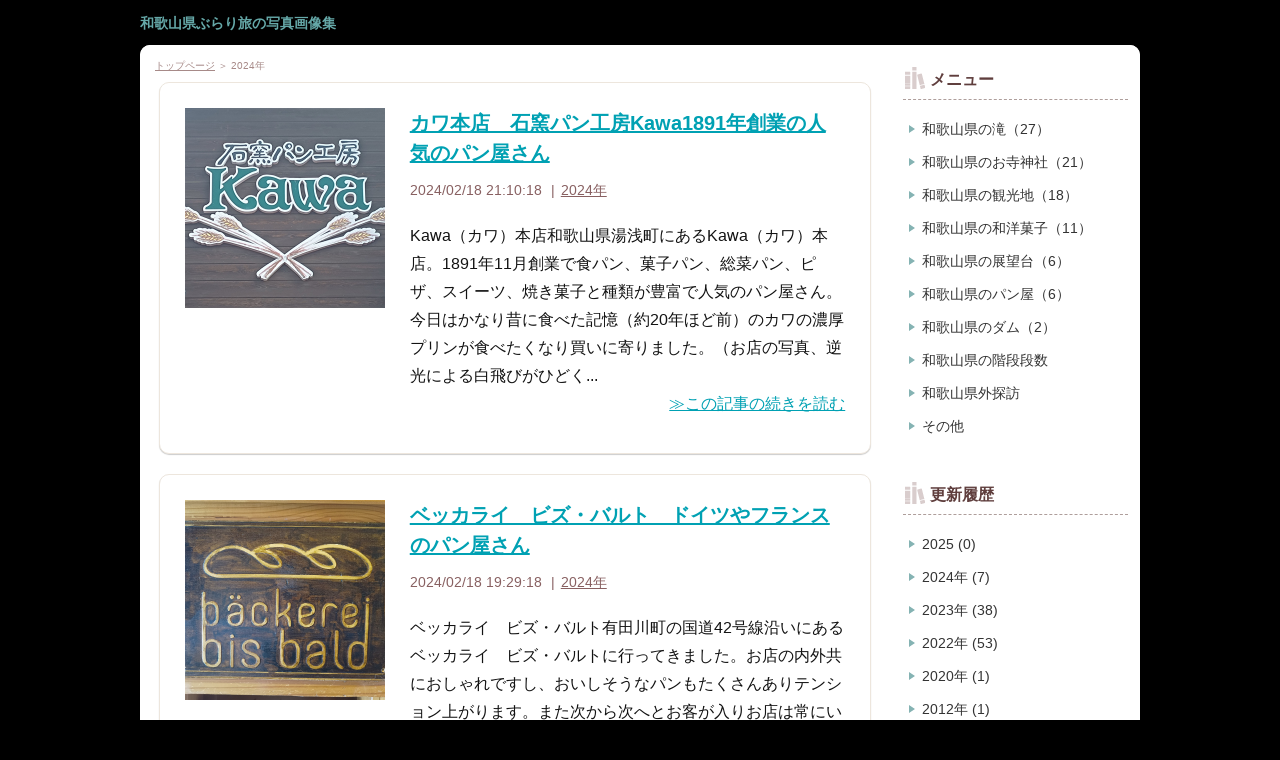

--- FILE ---
content_type: text/html
request_url: https://photo.rich-navi.net/category7/index.html
body_size: 3057
content:
<!DOCTYPE html>
<html lang="ja" dir="ltr">
<head>
<meta charset="Shift_JIS" />
<meta name="viewport" content="width=device-width, initial-scale=1" />
<meta http-equiv="X-UA-Compatible" content="IE=edge" />
<title>2024年</title>
<meta name="keywords" content="和歌山県,写真画像,画像集,滝" />
<meta name="description" content="和歌山県民が写した和歌山県の写真画像を多数公開！観光地、名所、滝、展望台など和歌山県をぶらり旅して撮影した画像を公開しています。" />
<link rel="stylesheet" href="../styles.css" type="text/css" />
<link rel="stylesheet" href="../css/textstyles.css" type="text/css" />
<link rel="alternate" type="application/rss+xml" title="RSS" href="https://photo.rich-navi.net/rss.xml" />

</head>
<body>
<div id="top">
<div class="inner">
<h1><a href="../">和歌山県ぶらり旅の写真画像集</a></h1>
</div>
</div>
<div id="wrapper">

<header>

<div id="header">

<div id="headertxt">
<h2 class="title"><span><a href="../">2024年</a></span></h2>
<div class="desc">和歌山県民が写した和歌山県の写真画像を多数公開！観光地、名所、滝、展望台など和歌山県をぶらり旅して撮影した画像を公開しています。</div>
</div>
</div>
</header>
<nav>
<input type="checkbox" id="panel" value="" />
<label for="panel" id="topmenubtn"><span>MENU</span></label>
<div id="topmenubox"><div id="topmenubox-inner">
</div></div>
</nav>

<div id="column2">
<div id="contents">
<div id="layoutbox">
<div id="main">
<div id="siteNavi"><a href="../">トップページ</a> ＞ 2024年</div>




<article class="blog">
<div class="thumb"><a href="../category7/entry131.html"><img src="../img/kawa-img_20240218_161129537-s.jpg" alt="" />
</a></div>
<div class="title"><a href="../category7/entry131.html">カワ本店　石窯パン工房Kawa1891年創業の人気のパン屋さん</a></div>
<div class="info"><time>2024/02/18 21:10:18</time> <span class="plist"><a href="../category7/">2024年</a></span></div>
<div class="body"><p>Kawa（カワ）本店和歌山県湯浅町にあるKawa（カワ）本店。1891年11月創業で食パン、菓子パン、総菜パン、ピザ、スイーツ、焼き菓子と種類が豊富で人気のパン屋さん。今日はかなり昔に食べた記憶（約20年ほど前）のカワの濃厚プリンが食べたくなり買いに寄りました。（お店の写真、逆光による白飛びがひどく...</p><div class="more"><a href="../category7/entry131.html">≫この記事の続きを読む</a></div></div>
</article>

<article class="blog">
<div class="thumb"><a href="../category7/entry129.html"><img src="../img/backerei-bis-bald-img_20240218_121916957-s.jpg" alt="" />
</a></div>
<div class="title"><a href="../category7/entry129.html">ベッカライ　ビズ・バルト　ドイツやフランスのパン屋さん</a></div>
<div class="info"><time>2024/02/18 19:29:18</time> <span class="plist"><a href="../category7/">2024年</a></span></div>
<div class="body"><p>ベッカライ　ビズ・バルト有田川町の国道42号線沿いにあるベッカライ　ビズ・バルトに行ってきました。お店の内外共におしゃれですし、おいしそうなパンもたくさんありテンション上がります。また次から次へとお客が入りお店は常にいっぱい状態（？）。お目当てのフランスパンは残り2本だったのでラッキーでした。202...</p><div class="more"><a href="../category7/entry129.html">≫この記事の続きを読む</a></div></div>
</article>

<article class="blog">
<div class="thumb"><a href="../category7/entry130.html"><img src="../img/confiance-img_20240214_12402455s.jpg" alt="" />
</a></div>
<div class="title"><a href="../category7/entry130.html">Confiance（コンフィアンス）　明るく笑顔で対応のパン屋さん</a></div>
<div class="info"><time>2024/02/14 20:15:14</time> <span class="plist"><a href="../category7/">2024年</a></span></div>
<div class="body"><p>Confiance（コンフィアンス）和歌山県海南市にあるConfiance（コンフィアンス）。「パン焼けました」と書いた大きな垂れ幕が目立つパン屋さん。このお店は「就労継続支援事業所」なので、グーグルマップで「パン屋」とか「ベーカリー」で検索しても表示されない為、偶然横を通りかかって見つけることが出...</p><div class="more"><a href="../category7/entry130.html">≫この記事の続きを読む</a></div></div>
</article>

<article class="blog">
<div class="thumb"><a href="../category7/entry128.html"><img src="../img/cafedebale-img_20240212_132853756_hdr-s.jpg" alt="" />
</a></div>
<div class="title"><a href="../category7/entry128.html">カフェ・ド・バレ　ホテル内のベーカリーカフェ</a></div>
<div class="info"><time>2024/02/12 19:29:12</time> <span class="plist"><a href="../category7/">2024年</a></span></div>
<div class="body"><p>カフェ・ド・バレ白浜町のリッチな住宅が立ち並ぶ所を通った先にあるホテルの1階でベーカリーカフェを見つけました。着いた時間が13時過ぎ、三連休という事もあり残っているパンは3種類のみでしたが、お目当てのフランスパンは残っていて良かったです。美味しいパンと飲み物を選びカフェでのんびり朝食、帰りにテイクア...</p><div class="more"><a href="../category7/entry128.html">≫この記事の続きを読む</a></div></div>
</article>

<article class="blog">
<div class="thumb"><a href="../category7/entry127.html"><img src="../img/siramanotaki-img_20240130_144522620-s.jpg" alt="" />
</a></div>
<div class="title"><a href="../category7/entry127.html">白馬の滝　15ｍ（2024年、和歌山県日高川町）の写真画像集</a></div>
<div class="info"><time>2024/01/30 19:45:30</time> <span class="plist"><a href="../category7/">2024年</a></span></div>
<div class="body"><p>白馬の滝（しらまのたき）2024年1月30日撮影和歌山県日高郡日高川町にある白馬の滝に行ってきました。直獏と斜爆の2段爆が特徴の落差15ｍの白馬の滝。今回水量は少なく、斜面を静かに流れる滝からは上品さを感じた。それよりも白馬の滝に向かう道や歩道に驚いた。２年ぶりにフラッと立ち寄ったわけですが、最後の...</p><div class="more"><a href="../category7/entry127.html">≫この記事の続きを読む</a></div></div>
</article>

<article class="blog">
<div class="thumb"><a href="../category7/entry126.html"><img src="../img/seravi-img_20240128_120000914-s.jpg" alt="" />
</a></div>
<div class="title"><a href="../category7/entry126.html">パン工房セラヴィ　フランス人パン職人のパン屋さん</a></div>
<div class="info"><time>2024/01/28 22:47:28</time> <span class="plist"><a href="../category7/">2024年</a></span></div>
<div class="body"><p>パン工房セラヴィフランス人パン職人が焼いた本物のフランスパンが買えるお店「セラヴィ」は和歌山市で10年、紀の川市に移転して15年の老舗のパン屋さん。職人のフィリップさんはフランスでパン製造の修行をし資格も取得された方です。日本にはパンの先生で来られたそうで、今では和歌山県に定住し美味しいフランスパン...</p><div class="more"><a href="../category7/entry126.html">≫この記事の続きを読む</a></div></div>
</article>

<article class="blog">
<div class="thumb"><a href="../category7/entry124.html"><img src="../img/suzuya-img_20240113_153559692-s.jpg" alt="" />
</a></div>
<div class="title"><a href="../category7/entry124.html">デラックスケーキ（鈴屋）　和歌山県のお土産・和菓子口コミレビュー</a></div>
<div class="info"><time>2024/01/03 19:32:03</time> <span class="plist"><a href="../category7/">2024年</a></span></div>
<div class="body"><p>デラックスケーキ2024年1月3日デラックスケーキは田辺市で人気の高い洋菓子。正月そうそうにデラックスケーキ（６個入り）を頂きました。デラックスという名前に釣り合うほど凄かったのは昔のことで、現在は懐かしいなぁと思える洋菓子です。カステラ生地の間に白いんげん豆と黒ゴマと水飴でできたジャムをはさみ、ホ...</p><div class="more"><a href="../category7/entry124.html">≫この記事の続きを読む</a></div></div>
</article>


</div>

<div id="menu">

<nav>
<div class="menuitem">
<h4><span>メニュー</span></h4>
<div class="menubox menulist"><ul id="menu1">
<li><a href="../entry80.html">和歌山県の滝（27）</a></li>
<li><a href="../entry81.html">和歌山県のお寺神社（21）</a></li>
<li><a href="../entry82.html">和歌山県の観光地（18）</a></li>
<li><a href="../entry125.html">和歌山県の和洋菓子（11）</a></li>
<li><a href="../entry87.html">和歌山県の展望台（6）</a></li>
<li><a href="../entry84.html">和歌山県のパン屋（6）</a></li>
<li><a href="../entry83.html">和歌山県のダム（2）</a></li>
<li><a href="../entry31.html">和歌山県の階段段数</a></li>
<li><a href="../entry133.html">和歌山県外探訪</a></li>
<li><a href="../entry134.html">その他</a></li>
</ul></div>
</div>
<div class="menuitem">
<h4><span>更新履歴</span></h4>
<div class="menubox menulist"><ul id="menu2">
<li><a href="../category8/">2025 (0)</a></li>
<li><a href="../category7/">2024年 (7)</a></li>
<li><a href="../category6/">2023年 (38)</a></li>
<li><a href="../category5/">2022年 (53)</a></li>
<li><a href="../category4/">2020年 (1)</a></li>
<li><a href="../category3/">2012年 (1)</a></li>
<li><a href="../category2/">2011年 (8)</a></li>
<li><a href="../category1/">2010年 (15)</a></li>
</ul></div>
</div>

</nav>
</div>

</div>
</div>
</div>

<div id="pagetop"><a href="#wrapper">page top</a></div>
<footer id="footer">

<div class="inner">
<div id="footermenu"><span><a href="../">トップページ</a></span>
</div>
<p id="footsub"><span><a href="../sitemap.html">サイトマップ</a></span></p>
<small><span>Copyright &copy; 2025 和歌山県ぶらり旅の写真画像集All Rights Reserved.</span></small>
</div>

</footer>

</div>
</body>
</html>

--- FILE ---
content_type: text/css
request_url: https://photo.rich-navi.net/styles.css
body_size: 15641
content:
@charset "shift_jis";
@import url("./css/tables.css");
@import url("./css/commonstyles.css");

/*
==================================================
基本スタイル
==================================================
*/
html {
  font-family: sans-serif;
  -ms-text-size-adjust: 100%;
  -webkit-text-size-adjust: 100%;
}
body {
  margin: 0;
}
article,
aside,
details,
figcaption,
figure,
footer,
header,
main,
menu,
nav,
section,
summary {
  display: block;
}
audio,
canvas,
progress,
video {
  display: inline-block;
}
audio:not([controls]) {
  display: none;
  height: 0;
}
progress {
  vertical-align: baseline;
}
template,
[hidden] {
  display: none;
}
a {
  background-color: transparent;
  -webkit-text-decoration-skip: objects;
}
a:active,
a:hover {
  outline-width: 0;
}
abbr[title] {
  border-bottom: none;
  text-decoration: underline;
  text-decoration: underline dotted;
}
b,
strong {
  font-weight: inherit;
}
b,
strong {
  font-weight: bolder;
}
dfn {
  font-style: italic;
}
h1 {
  font-size: 2em;
  margin: 0.67em 0;
}
mark {
  background-color: #ff0;
  color: #000;
}
small {
  font-size: 80%;
}
sub,
sup {
  font-size: 75%;
  line-height: 0;
  position: relative;
  vertical-align: baseline;
}
sub {
  bottom: -0.25em;
}
sup {
  top: -0.5em;
}
img {
  border-style: none;
}
svg:not(:root) {
  overflow: hidden;
}
code,
kbd,
pre,
samp {
  font-family: monospace, monospace;
  font-size: 1em;
}
figure {
  margin: 1em 40px;
}
hr {
  box-sizing: content-box;
  height: 0;
  overflow: visible;
}
button,
input,
select,
textarea {
  font: inherit;
  margin: 0;
}
optgroup {
  font-weight: bold;
}
button,
input {
  overflow: visible;
}
button,
select {
  text-transform: none;
}
button,
html [type="button"],
[type="reset"],
[type="submit"] {
  -webkit-appearance: button;
}
button::-moz-focus-inner,
[type="button"]::-moz-focus-inner,
[type="reset"]::-moz-focus-inner,
[type="submit"]::-moz-focus-inner {
  border-style: none;
  padding: 0;
}
button:-moz-focusring,
[type="button"]:-moz-focusring,
[type="reset"]:-moz-focusring,
[type="submit"]:-moz-focusring {
  outline: 1px dotted ButtonText;
}
fieldset {
  border: 1px solid #c0c0c0;
  margin: 0 2px;
  padding: 0.35em 0.625em 0.75em;
}
legend {
  box-sizing: border-box;
  color: inherit;
  display: table;
  max-width: 100%;
  padding: 0;
  white-space: normal;
}
textarea {
  overflow: auto;
}
[type="checkbox"],
[type="radio"] {
  box-sizing: border-box;
  padding: 0;
}
[type="number"]::-webkit-inner-spin-button,
[type="number"]::-webkit-outer-spin-button {
  height: auto;
}
[type="search"] {
  -webkit-appearance: textfield;
  outline-offset: -2px;
}
[type="search"]::-webkit-search-cancel-button,
[type="search"]::-webkit-search-decoration {
  -webkit-appearance: none;
}
::-webkit-input-placeholder {
  color: inherit;
  opacity: 0.54;
}
::-webkit-file-upload-button {
  -webkit-appearance: button;
  font: inherit;
}

/*
==================================================
基本スタイル
==================================================
*/
body {
  background-color: #f9f6ee;
  color: #131313;
  font-family: 'メイリオ',Helvetica,'Hiragino Kaku Gothic Pro',sans-serif;
  font-size: 16px;
  line-height: 1.8;
  text-align: center;
  -webkit-text-size-adjust: 100%;
  padding:0 5px;
}
h1, h2, h3, h4, h5, h6, .title, dt {
  font-family: 'ヒラギノ角ゴ Pro W3','Hiragino Kaku Gothic Pro','メイリオ',Meiryo,Verdana,'ＭＳ Ｐゴシック',sans-serif;
  font-weight: bold;
}
h2,h3,h4,h5,h6{
	overflow:hidden;
}
.clear {
  clear: both;
  font-size: 1px;
  line-height: 0;
}
p {
  margin: 0;
}
img {
  height: auto;
  max-width: 100%;
  vertical-align: middle;
}
/* リスト
==================================================
*/
#main ul{
  list-style: outside none none;
  margin: 10px 0 10px 10px;
  padding: 0;
}
#main ul > li {
  background-image: url(img/ul.png);
  background-position: left 3px;
  background-repeat: no-repeat;
  line-height: 1.7;
  margin: 13px 0;
  padding: 0 0 0 28px;
  position: relative;
}
#main table ul li {
  background-position: left 1px;
}
#main ol {
  counter-reset: number;
  list-style: outside none none;
  margin: 10px 0 10px 10px;
  padding: 0;
}
#main ol > li {
  line-height: 1.7;
  margin: 13px 0;
  padding: 0 0 0 32px;
  position: relative;
}
#main ol > li::before {
  background-color: #6ab2b2;
  -moz-border-radius: 50%;
  -webkit-border-radius: 50%;
  border-radius: 50%;
  -moz-box-sizing: border-box;
  -webkit-box-sizing: border-box;
  box-sizing: border-box;
  color: #fff;
  content: counter(number,decimal);
  counter-increment: number;
  font-style: italic;
  height: 22px;
  left: 0;
  line-height: 22px;
  position: absolute;
  text-align: center;
  top: 2px;
  width: 22px;
  font-size:13px;
}
#main table ul,#main table ol{
  margin:10px 0;
}
#whatsnew ul li{
  background-image:none;
}
/* 口コミ用リスト */
#main .user1 li {
    background-position: left top;	
    line-height: 1.25;
}
#main .user1 li:before {
    line-height: 20px;
    height: 18px;
    top: 0;
    left: 3px;
    width: 18px;
}
/* 口コミ用見出し */
#main .user1 p,#main .user2 p{
	padding:0 5px;
}
#main .user1 h4, #main .user2 h4 {
    font-size: 17px;
    margin: 0px;
    padding: 0px 10px;
    line-height: 32px;
    border-radius:0;
}
#main .user1 h5, #main .user2 h5, #main .user1 h6, #main .user2 h6{
    font-size: 16px;
    margin: 0px;
    padding: 0px 10px;
    line-height: 32px;
}

/* リンク
==================================================
*/
a {
  color: #00a1b3;
}
a img{background: none;}
@media screen and (min-width: 1000px) {
  a:hover {
	color: #4cbdc9;
	text-decoration: none;
  }
  #main a:hover, #menu a:hover, #rmenu a:hover, #pagetop a:hover {
	left: 1px;
	position: relative;
	top: 1px;
  }
}
/*
==================================================
全体
==================================================
*/
/* レイアウト
==================================================
*/
#wrapper {
  background-color: #fff;
  -moz-border-radius: 10px;
  -webkit-border-radius: 10px;
  border-radius: 10px;
  box-shadow:0px 3px 6px rgba(0,0,0,0.2);
  max-width:  1000px;
  margin: 0 auto 30px;
  padding: 0;
  overflow: hidden;
  width: 100%;
}
#contents {
  background-color: #fff;
  border-radius: 0 0 20px 20px;
  padding: 10px 0;
  max-width: 1000px;
  width: 100%;
  margin: 0 auto 15px;
}
#layoutbox {
  margin: auto;
  padding: 0;
  width: 100%;
}
#siteNavi {
  color: #a78a88;
  font-size: 11px;
  line-height: 1.7;
  margin: 2px 5px;
  padding: 4px 5px;
}
#siteNavi a {
  color: #a78a88;
}
@media screen and (min-width: 768px) {
  #contents {
  }
  #contents::after {
	clear: both;
	content: "";
	display: block;
  }
  #siteNavi {
	font-size: 10px;
	margin: 0 10px 8px;
	padding: 2px 5px 0;
  }
}
@media screen and (min-width: 1000px) {
  #contents {
	padding:10px 0;
	width: 1000px;
  }
  #siteNavi span a:hover {
	color: #c1adab;
	text-decoration: none;
  }
  #siteNavi span a:hover::before {
	border-color: transparent transparent #d6c7c4 transparent;
  }
  #siteNavi span a:hover::after {
	border-color: #d6c7c4 #d6c7c4 transparent #d6c7c4;
  }
}
/* ページ上部へ戻る
==================================================
*/
#pagetop {
  overflow: hidden;
  position: absolute;
  right: 5px;
  z-index: 5;
}
#pagetop a {
  background-color: #fff;
  -moz-border-radius: 50%;
  -webkit-border-radius: 50%;
  border-radius: 50%;
  display: block;
  height: 38px;
  overflow: hidden;
  position: relative;
  text-indent: 200%;
  white-space: nowrap;
  width: 38px;
}
#pagetop a::before, #pagetop a::after {
  border-top: 1px solid #886061;
  content: "";
  height: 10px;
  left: 14px;
  margin-top: -2px;
  position: absolute;
  top: 50%;
  -moz-transform: rotate(45deg);
  -ms-transform: rotate(45deg);
  -webkit-transform: rotate(45deg);
  transform: rotate(45deg);
  width: 10px;
}
#pagetop a::after {
  -moz-transform: rotate(-45deg);
  -ms-transform: rotate(-45deg);
  -webkit-transform: rotate(-45deg);
  transform: rotate(-45deg);
}
@media screen and (min-width: 768px) {
  #pagetop {
	margin: 0 auto 10px;
	padding: 0 10px;
	overflow: visible;
	position: static;
  }
  #pagetop::after {
	clear: both;
	content: "";
	display: block;
  }
  #pagetop a {
	float: right;
  }
}
@media screen and (min-width: 1000px) {
  #pagetop {
	-moz-box-sizing: border-box;
	-webkit-box-sizing: border-box;
	box-sizing: border-box;
	margin: 0 auto 20px;
	padding: 0 5px;
	width: 1000px;
  }
  #pagetop a {
	height: 58px;
	-moz-transition: background-color 0.15s ease-out 0s;
	-o-transition: background-color 0.15s ease-out 0s;
	-webkit-transition: background-color 0.15s ease-out;
	-webkit-transition-delay: 0s;
	transition: background-color 0.15s ease-out 0s;
	width: 58px;
  }
  #pagetop a::before, #pagetop a::after {
	border-top: 2px solid #886061;
	height: 12px;
	left: 23px;
	margin-top: -3px;
	width: 12px;
  }
  #pagetop a::after {
	left: 24px;
  }
  #pagetop a:hover {
	background-color: #f0e8de;
  }
}
/* 検索ボックス
==================================================
*/
#searchbox {
  line-height: 1;
}
#searchbox + #topmenu {
  margin-top: 5px;
}
#searchbox form {
  position:relative;
  margin: auto;
  top:0;
  left: 0;
  right: 0;
}
#searchbox input {
  -webkit-appearance: none;
}
#searchbox input[type="text"], #searchbox input[type="search"] {
  border: 2px solid #f7f4ef;
  -moz-border-radius: 5px;
  -webkit-border-radius: 5px;
  border-radius: 5px;
  -moz-box-sizing: border-box;
  -webkit-box-sizing: border-box;
  box-sizing: border-box;
  color: #5b2426;
  cursor: auto;
  font-size: 12px;
  line-height: 18px;
  padding: 10px 40px 10px 10px;
  width: 100%;
}
#searchbox input[type="submit"] {
  background-color: #6c3a3b;
  background-image: url(img/searchbutton.png);
  background-position: center center;
  background-repeat: no-repeat;
  border: medium none;
  -moz-border-radius: 8px;
  -webkit-border-radius: 8px;
  border-radius: 8px;
  cursor: pointer;
  height: 30px;
  overflow: hidden;
  padding: 0;
  position: absolute;
  right: 7px;
  text-indent: 200%;
  top: 6px;
  white-space: nowrap;
  width: 30px;
}
@media screen and (min-width: 768px) {
  #searchbox {
	float: right;
	margin: 10px auto;
	max-width:  1000px;
	position: absolute;
	top: 0;
	width: 100%;
  }
  #searchbox form {
	position: absolute;
	width:  240px;
	margin: auto;
	top: 0;
	right: 0;
	left: auto;
  }
  #searchbox + #topmenu {
	margin-top: 3px;
  }
  #searchbox input[type="text"], #searchbox input[type="search"] {
	background-color: #fff;
	border: 2px solid #f4efe6;
	-moz-border-radius: 13px;
	-webkit-border-radius: 13px;
	border-radius: 13px;
	height: 26px;
	line-height: 26px;
	padding: 0 25px 0 10px;
  }
  #searchbox input[type="submit"] {
	background-position: center 4px;
	background-size: 11px auto;
	-moz-border-radius: 50px;
	-webkit-border-radius: 50px;
	border-radius: 50px;
	height: 20px;
	right: 4px;
	top: 3px;
	width: 20px;
  }
}
@media screen and (min-width: 1000px) {
  #searchbox input[type="text"], #searchbox input[type="search"] {
	-moz-transition: border 0.15s ease-out 0s;
	-o-transition: border 0.15s ease-out 0s;
	-webkit-transition: border 0.15s ease-out;
	-webkit-transition-delay: 0s;
	transition: border 0.15s ease-out 0s;
  }
  #searchbox input[type="text"]:focus, #searchbox input[type="search"]:focus {
	border: 2px solid #d9d2c6;
	outline: 0;
  }
  #searchbox input[type="submit"]:hover {
	background-color: #987575;
  }
}
/* 回り込み・回り込み解除
==================================================
*/
.txt-img img {
  margin: 0 8px 8px 8px;
}
.center {
  margin: 5px 0;
  text-align: center;
}
.float-l {
  float: left;
}
.float-r {
  float: right;
}
.float-l img,
.float-r img {
  margin-bottom: 20px;
}
.float-l img {
  margin-right: 20px;
}
.float-r img {
  margin-left: 20px;
}
.clear, .FloatEnd {
  clear: both;
  font-size: 1px;
  height: 0;
  line-height: 0;
}

/*
==================================================
トップ部分
==================================================
*/
/* トップ
==================================================
*/
#top {
  text-align: left;
}
#top h1 {
  font-size: 14px;
  line-height: 1.75;
  margin: 0;
  padding: 12px 46px 12px 5px;
}
#top h1 a {
  color: #65a8a8;
  font-weight: bold;
  text-decoration: none;
}
@media screen and (min-width: 768px) {
  #top::after {
	clear: both;
	content: "";
	display: block;
  }
  #top .inner {
	margin: 0 0 10px;
	overflow: hidden;
	padding: 4px 10px 0;
  }
  #top h1 {
	float: left;
	padding: 7px 0 0;
	width: 68%;
  }
}
@media screen and (min-width: 1000px) {
  #top .inner {
	margin: 0 auto 10px;
	padding: 4px 0 0;
	width: 1000px;
  }
  #top h1 {
	width: 75%;
  }
  #top h1 a:hover {
	color: #93c2c2;
  }
}
/* ヘッダー
==================================================
*/
#header {
  -moz-box-sizing: border-box;
  -webkit-box-sizing: border-box;
  box-sizing: border-box;
  height: auto !important;
  margin: 0 auto 15px;
  padding: 10px 10px 0;
  position: relative;
}
#header > img {
  -moz-border-radius: 20px 20px 0 0;
  -webkit-border-radius: 20px 20px 0 0;
  border-radius: 10px 10px 0 0;
  -moz-box-sizing: border-box;
  -webkit-box-sizing: border-box;
  box-sizing: border-box;
  height: auto;
  margin-bottom: 10px;
  width: 100%;
}
#header #headertxt {
  margin-bottom: 10px;
  overflow: hidden;
  text-align: left;
}
#header .title,
#header .desc {
  margin: 0;
  padding: 0 10px;
}
#header .title {
  font-size: 1em;
  line-height: 1.5;
  position: absolute;
  top: 20%;
  left: 2%;
  width:75%;
  letter-spacing:3px;
  overflow:hidden;
  text-overflow: ellipsis;
  max-height:4.5em;
}
#header .title a {
  color: #76484a;
  text-decoration: none;
}
#header .desc {
  color: #76484a;
  font-size: 12px;
  line-height:1.5;
  max-height:4.5em;
  overflow:auto;
}
#header .title img,#header .desc img{
  width:auto;
}
@media screen and (min-width: 480px) {
	#header .title{
		font-size:1.25em;
	}
}
@media screen and (min-width: 768px) {
  #header {
	overflow: hidden;
	z-index: 0;
  }
  #header > img {
	margin-bottom: 0;
  }
  #header #headertxt {
	left: 0;
	margin: 0;
	position: absolute;
	right: 0;
	top: 50%;
	-moz-transform: translateY(-50%);
	-ms-transform: translateY(-50%);
	-webkit-transform: translateY(-50%);
	transform: translateY(-50%);
  }
  #header #headertxt div:nth-child(2) {
	margin-top: 8px;
  }
  #header .title,
  #header .desc {
	left: 5%;
	padding: 0;
	position: relative;
	width: 90%;
	max-height:100%;
	overflow:visible;
  }
  #header .title {
	font-size: 28px;
	line-height: 1.4;
	max-height:100%;
  }
}
@media screen and (min-width: 1000px) {
  #header {
	overflow: visible;
	width: 1000px;
  }
  #header .title {
	font-size: 36px;
	width: 90%;
  }
  #header .title a:hover {
	color: #9f7e80;
  }
  #header .desc {
	font-size: 13px;
	line-height: 140%;
  }
}
/* トップメニュー
==================================================
*/
#topmenubtn {
  background-color: #fff;
  -moz-border-radius: 50%;
  -webkit-border-radius: 50%;
  border-radius: 50%;
  -moz-box-sizing: border-box;
  -webkit-box-sizing: border-box;
  box-sizing: border-box;
  color: #85685f;
  cursor: pointer;
  display: block;
  font-size: 8px;
  height: 36px;
  letter-spacing: 0;
  padding: 18px 0 0;
  position: absolute;
  right: 5px;
  text-align: center;
  top: 5px;
  width: 36px;
}
#topmenubtn::before {
  border-bottom: 2px solid #85685f;
  border-top: 2px solid #85685f;
  content: "";
  height: 2px;
  left: 11px;
  position: absolute;
  top: 8px;
  width: 14px;
}
#topmenubtn::after {
  border-top: 2px solid #85685f;
  content: "";
  height: 0;
  left: 11px;
  position: absolute;
  top: 16px;
  width: 14px;
}
#topmenubox {
  -moz-transition: opacity 0.05s ease 0s;
  -o-transition: opacity 0.05s ease 0s;
  -webkit-transition: opacity 0.05s ease;
  -webkit-transition-delay: 0s;
  transition: opacity 0.05s ease 0s;
}
#topmenubox #topmenubox-inner {
  background-color: #eee8df;
  -moz-box-sizing: border-box;
  -webkit-box-sizing: border-box;
  box-sizing: border-box;
  display: block;
  padding: 10px 5px;
  position: absolute;
  width: 100%;
}
input#panel[type="checkbox"] {
  display: none;
}
input#panel[type="checkbox"] ~ #topmenubox {
  opacity: 0;
  position: relative;
  z-index: -1;
}
input#panel[type="checkbox"] ~ #topmenubox #topmenubox-inner {
  z-index: -1;
}
input#panel[type="checkbox"]:checked + #topmenubtn::before {
  border-bottom: none;
  border-top: 2px solid #85685f;
  height: 0;
  top: 12px;
  -moz-transform: rotate(45deg);
  -ms-transform: rotate(45deg);
  -webkit-transform: rotate(45deg);
  transform: rotate(45deg);
}
input#panel[type="checkbox"]:checked + #topmenubtn::after {
  border-top: 2px solid #85685f;
  top: 12px;
  -moz-transform: rotate(-45deg);
  -ms-transform: rotate(-45deg);
  -webkit-transform: rotate(-45deg);
  transform: rotate(-45deg);
}
input#panel[type="checkbox"]:checked + #topmenubtn span {
  display: block;
  overflow: hidden;
  text-indent: 200%;
  white-space: nowrap;
}
input#panel[type="checkbox"]:checked + #topmenubtn span::after {
  content: 'CLOSE';
  left: 6px;
  position: absolute;
  text-indent: 0;
  top: 18px;
}
input#panel[type="checkbox"]:checked ~ #topmenubox {
  opacity:1;
  z-index: 100;
  left:0;
  position: absolute;
  box-sizing: border-box;
  top: 48px;
  left: 0;
  background-color: rgba(0, 0, 0, 0.3);
  z-index: 100;
  width: 100%;
  height:100%;
}
input#panel[type="checkbox"]:checked ~ #topmenubox #topmenubox-inner {
  top: 0;
}
#topmenu ul {
  background-color: #f8f7ec;
  margin: auto;
  padding: 0;
}
#topmenu ul li {
  border-bottom: 1px solid #e6dcd7;
  position: relative;
}
#topmenu ul li:last-child {
  border-bottom: none;
}
#topmenu ul a {
  color: #333;
  display: block;
  font-size: 14px;
  line-height: 1.75;
  padding: 12px 5px 12px 30px;
  position: relative;
  text-align: left;
  text-decoration: none;
}
#topmenu ul a::before {
  content: "";
  background-color: #6ab2b2;
  border-radius: 50%;
  width: 12px;
  height: 12px;
  position: absolute;
  top: 0;
  bottom: 0;
  left: 12px;
  margin: auto -5px auto 0;
}
#topmenu ul a::after {
  content: "";
  border-top: 3px solid transparent;
  border-right: 3px solid transparent;
  border-bottom: 3px solid transparent;
  border-left: 5px solid #fff;
  position: absolute;
  top: 0;
  left: 16px;
  bottom: 0;
  margin: auto;
  width: 0;
  height: 0;
}
@media screen and (min-width: 768px) {
  #topmenubtn {
	display: none;
  }
  #topmenubox {
	opacity: 1 !important;
	position: static !important;
  }
  #searchbox form{
	position:absolute;
  }
  #topmenubox::after {
	display: none;
  }
  #topmenubox #topmenubox-inner {
	background-color: transparent;
	display: inline;
	padding: 0;
	position: static;
  }
  #topmenu{
	background:none;
  }
  #topmenu ul {
	background-color: #fff;
	padding: 0 5px 15px 5px;
  }
  #topmenu ul li {
	border-bottom: none;
	display: block;
	letter-spacing: normal;
	margin: auto;
	padding:5px 0;
	position: relative;
	font-size:14px;
	float:left;
	text-align: center;
	box-sizing:border-box;
	padding: 0 3px;
  }
  #topmenu ul li::before {
	left: 0;
	margin: auto;
	height: 24px;
	z-index: 1;
  }
  #topmenu ul li:first-child:before {
	border-left: none;
  }
  #topmenu ul a {
	border-bottom: 3px solid #D5E9E9;
	border-radius: 4px;
	color: #333;
	display: block;
	font-size: 13px;
	font-weight: 700;
	line-height: 1.35;
	margin: 8px auto;
	padding: 10px 10px 10px 25px;
	position: relative;
	text-align: center;
	background-color: #E3F0F0;
	border-radius: 6px;
  }
  #topmenu ul a:hover {
	transition-property: all;
	transition-duration: 0.3s;
	border-bottom: 3px solid #6ab2b2;
	border-radius: 4px 4px 0 0;
	color: #888;
 }
}
/* トップメニュー分岐 */
@media screen and (min-width: 768px){
	#topmenu ul a{padding:10px 6px;}
	#topmenu ul a:before,#topmenu ul a:after {display:none;}
}
@media screen and (min-width: 1000px){
	#topmenu ul a{padding: 10px 10px 10px 25px;}
	#topmenu ul a:before,#topmenu ul a:after {display:block;}
}
/*
==================================================
メインコンテンツ
==================================================
*/
/* 記事領域
==================================================
*/
#main {
  text-align: left;
  margin: auto;
  padding: 0;
  width: 100%;
}
#main .text, #text1, #text2, #text3, #text4, #text5, #text6, #text7, #text8, #text9, #text10, #space1, #space2 {
  background-color: #ffffff;
  -moz-border-radius: 10px;
  -webkit-border-radius: 10px;
  border-radius: 10px;
  margin: 10px auto 20px;
  //overflow: hidden;
  padding: 10px 0;
  position: relative;
  width: 95%;
  z-index: 0;
}
@media screen and (min-width: 768px) {
  #main {
	float: right;
	width: 75%;
  }
  #main .text, #text1, #text2, #text3, #text4, #text5, #text6, #text7, #text8, #text9, #text10, #space1, #space2 {
	padding: 15px;
  }
}
@media screen and (min-width: 1000px) {
  #main {
	width: 750px;
  }
  #main .text, #text1, #text2, #text3, #text4, #text5, #text6, #text7, #text8, #text9, #text10, #space1, #space2 {
	margin-bottom: 20px;
  }
}
/* 見出し
==================================================
*/
#main h2,
#main h3 {
  background-color: #fff;
  -moz-border-radius: 5px;
  -webkit-border-radius: 5px;
  border-radius: 5px;
  -moz-box-shadow: 0 1px 2px rgba(0, 0, 0, 0.2);
  -webkit-box-shadow: 0 1px 2px rgba(0, 0, 0, 0.2);
  box-shadow: 0 1px 2px rgba(0, 0, 0, 0.2);
  line-height: 1;
  margin: auto 10px;
  padding: 11px 0;
  position: relative;
  z-index: 1;
  clear:both;
}
#main h2,#main h3,#main h2 a,#main h3 a{color:#FFF;}
#main h2::before,
#main h3::before {
  background-color: #6ab2b2;
  background-image: url('[data-uri]');
  background-size: 100%;
  background-image: -moz-linear-gradient(135deg, rgba(255, 255, 255, 0.03) 25%, rgba(255, 255, 255, 0) 25%, rgba(255, 255, 255, 0) 50%, rgba(255, 255, 255, 0.03) 50%, rgba(255, 255, 255, 0.03) 75%, rgba(255, 255, 255, 0) 75%, rgba(255, 255, 255, 0));
  background-image: -webkit-linear-gradient(135deg, rgba(255, 255, 255, 0.03) 25%, rgba(255, 255, 255, 0) 25%, rgba(255, 255, 255, 0) 50%, rgba(255, 255, 255, 0.03) 50%, rgba(255, 255, 255, 0.03) 75%, rgba(255, 255, 255, 0) 75%, rgba(255, 255, 255, 0));
  background-image: linear-gradient(-45deg, rgba(255, 255, 255, 0.03) 25%, rgba(255, 255, 255, 0) 25%, rgba(255, 255, 255, 0) 50%, rgba(255, 255, 255, 0.03) 50%, rgba(255, 255, 255, 0.03) 75%, rgba(255, 255, 255, 0) 75%, rgba(255, 255, 255, 0));
  background-size: 34px 34px;
  -moz-border-radius: 4px;
  -webkit-border-radius: 4px;
  border-radius: 4px;
  bottom: 2px;
  content: "";
  left: 2px;
  position: absolute;
  right: 2px;
  top: 2px;
  z-index: -1;
}
#main h2 span,
#main h3 span {
  color: #fff;
  display: block;
  font-size: 18px;
  font-weight: bold;
  padding: 0 15px;
  line-height: 1.4;
  text-shadow: 0 1px 1px #408e8e;
}
#main .text h3, #main #text1 h2, #main #text2 h2, #main #text3 h2, #main #text4 h2, #main #text5 h2, #main #text6 h2, #main #text7 h2, #main #text8 h2, #main #text9 h2, #main #text10 h2, #main #space1 h2, #main #space2 h2,
#main .text h3, #main #text1 h3, #main #text2 h3, #main #text3 h3, #main #text4 h3, #main #text5 h3, #main #text6 h3, #main #text7 h3, #main #text8 h3, #main #text9 h3, #main #text10 h3, #main #space1 h3, #main #space2 h3 {
  margin: 15px -3px;
  width:auto;
}
#main h2 a,#main h3 a{color:#FFF;}
#main h2 a:not([href]),#main h3 a:not([href]) {text-decoration:none;}
#main h4 {
  background-color: #f5f0e9;
  -moz-border-radius: 6px;
  -webkit-border-radius: 6px;
  border-radius: 6px;
  color: #693638;
  font-size: 18px;
  font-weight: bold;
  line-height: 1.4;
  margin: 20px 0 12px;
  padding: 11px 15px;
  position: relative;
  clear:both;
}
#main h5 {
  color: #693638;
  font-size: 18px;
  font-weight: bold;
  line-height: 1.4;
  margin: 20px 0 10px;
  padding: 2px 0 2px 16px;
  position: relative;
  overflow:hidden;
}
#main h5::before {
  background-color: #e4dbdc;
  -moz-border-radius: 2px;
  -webkit-border-radius: 2px;
  border-radius: 2px;
  bottom: 0;
  content: "";
  left: 0;
  position: absolute;
  top: 0;
  width: 4px;
}
#main h6 {
  color: #693638;
  font-size: 17px;
  font-weight: bold;
  line-height: 1.5;
  margin: 10px auto;
  padding: 0 0 0 23px;
  position: relative;
  overflow:hidden;
}
#main h6::before {
  border: 3px solid #72b6b6;
  -moz-border-radius: 50%;
  -webkit-border-radius: 50%;
  border-radius: 50%;
  -moz-box-sizing: border-box;
  -webkit-box-sizing: border-box;
  box-sizing: border-box;
  content: "";
  height: 14px;
  left: 0;
  position: absolute;
  top: 5px;
  width: 14px;
}
#main h6::after {
  -moz-border-radius: 50%;
  -webkit-border-radius: 50%;
  border-radius: 50%;
  -moz-box-shadow: 1px 3px 3px rgba(255, 255, 255, 0.4) inset;
  -webkit-box-shadow: 1px 3px 3px rgba(255, 255, 255, 0.4) inset;
  box-shadow: 1px 3px 3px rgba(255, 255, 255, 0.4) inset;
  content: "";
  height: 14px;
  left: 0;
  position: absolute;
  top: 5px;
  width: 14px;
}
#main blockquote {
  background-color: #fcf9eb;
  -moz-border-radius: 4px;
  -webkit-border-radius: 4px;
  border-radius: 4px;
  border: none;
  color: #693638;
  font-size: 16px;
  line-height: 1.8;
  margin: 25px 0;
  //padding: 12px 15px 12px 38px;
  padding: 12px 15px 12px 15px;
  position: relative;
}
#main blockquote::before {
/*
  color: #693638;
  content: '\203b';
  font-size: 18px;
  line-height: 1;
  margin: 0 8px 0 -26px;
*/
}
@media screen and (min-width: 768px) {
  #main h2,
  #main h3 {
	margin: 0 15px 10px;
	padding: 16px 0;
  }
  #main h2::before,
  #main h3::before {
	bottom: 4px;
	left: 4px;
	right: 4px;
	top: 4px;
  }
  #main h2 span,
  #main h3 span {
	font-size: 22px;
  }
  #main h4 {
	font-size: 20px;
	padding: 12px 22px;
  }
  #main h5 {
	font-size: 18px;
	padding: 4px 0 4px 20px;
  }
  #main h6 {
	font-size: 17px;
  }
  #main blockquote {
	padding: 17px 20px;
  }
}
/*
==================================================
画像付きボックス
==================================================
*/
.alert, .accept, .attention, .thint {
  background-repeat: no-repeat;
  border: none;
  -moz-border-radius: 4px;
  -webkit-border-radius: 4px;
  border-radius: 4px;
  font-size: 16px;
  line-height: 1.8;
  margin: 15px 0;
  padding: 12px 15px 12px 48px;
  position: relative;
}
.alert.noimage, .accept.noimage, .attention.noimage, .thint.noimage {
  background-image: none;
  margin: 15px 0;
  padding: 12px 20px;
}
.attention {
  background-color: #fbeccc;
  background-image: url(img/attention.png);
  background-position: 13px 16px;
  border: 1px dashed #e9d276;
  color: #643c18;
}
.accept {
  background-color: #f9feeb;
  background-image: url(img/accept.png);
  background-position: 15px 17px;
  border: 1px dashed #b6d94c;
  color: #303c0e;
}
.alert {
  background-color: #fff5f5;
  background-image: url(img/alert.png);
  background-position: 15px 18px;
  border: 1px dashed #f9b5b5;
  color: #7a2828;
}
.thint {
  background-color: #f4fbfd;
  background-image: url(img/thint.png);
  background-position: 12px 9px;
  border: 1px dashed #bddde5;
  color: #204351;
}
@media screen and (min-width: 768px) {
  .alert, .accept, .attention, .thint {
	margin: 20px 0;
	padding: 16px 15px 16px 55px;
  }
  .alert.noimage, .accept.noimage, .attention.noimage, .thint.noimage {
	margin: 20px 0;
	padding: 16px 20px;
  }
  .attention  {
	background-position: 17px 20px;
  }
  .accept {
	background-position: 19px 21px;
  }
  .alert {
	background-position: 19px 22px;
  }
  .thint {
	background-position: 16px 13px;
  }
}
.user1,
.user2 {
  background-color: transparent;
  background-position: left top;
  background-repeat: no-repeat;
  background-size: 94px auto;
  border: none;
  -moz-box-sizing: border-box;
  -webkit-box-sizing: border-box;
  box-sizing: border-box;
  color: #443d23;
  font-size: 16px;
  line-height: 1.8;
  margin: 15px 0;
  min-height: 85px;
  overflow: visible;
  position: relative;
  padding: 15px 10px 15px 90px;
  _height: auto;
}

.user1::before,
.user2::before {
  bottom: 2px;
  -moz-box-shadow: 0 1px 5px rgba(0, 0, 0, 0.3);
  -webkit-box-shadow: 0 1px 5px rgba(0, 0, 0, 0.3);
  box-shadow: 0 1px 5px rgba(0, 0, 0, 0.3);
  content: "";
  height: 20px;
  position: absolute;
  right: 5px;
  transform: rotate(3deg);
  width: 100px;
  z-index: -1;
}
.user1::after,
.user2::after {
  background-color: #fffbeb;
  background-image: url('[data-uri]');
  background-size: 100%;
  background-image: -moz-linear-gradient(135deg, rgba(255, 255, 255, 0.6) 25%, rgba(255, 255, 255, 0) 25%, rgba(255, 255, 255, 0) 50%, rgba(255, 255, 255, 0.6) 50%, rgba(255, 255, 255, 0.6) 75%, rgba(255, 255, 255, 0) 75%, rgba(255, 255, 255, 0));
  background-image: -webkit-linear-gradient(135deg, rgba(255, 255, 255, 0.6) 25%, rgba(255, 255, 255, 0) 25%, rgba(255, 255, 255, 0) 50%, rgba(255, 255, 255, 0.6) 50%, rgba(255, 255, 255, 0.6) 75%, rgba(255, 255, 255, 0) 75%, rgba(255, 255, 255, 0));
  background-image: linear-gradient(-45deg, rgba(255, 255, 255, 0.6) 25%, rgba(255, 255, 255, 0) 25%, rgba(255, 255, 255, 0) 50%, rgba(255, 255, 255, 0.6) 50%, rgba(255, 255, 255, 0.6) 75%, rgba(255, 255, 255, 0) 75%, rgba(255, 255, 255, 0));
  background-size: 12px 12px;
  bottom: 0;
  -moz-box-shadow: 0 1px 2px rgba(0, 0, 0, 0.1);
  -webkit-box-shadow: 0 1px 2px rgba(0, 0, 0, 0.1);
  box-shadow: 0 1px 2px rgba(0, 0, 0, 0.1);
  content: "";
  left: 0;
  position: absolute;
  right: 0;
  top: 0;
  z-index: -1;
}
.user1 .user_inner,
.user2 .user_inner {
  background-image: url("img/p_bg.png");
  background-position: left top;
  background-repeat: repeat;
  display: block;
  font-size: 16px;
  line-height: 32px;
  padding: 0 0 1px;
}
.user1 .user_inner,
.user2 .user_inner {
  background-image: url("img/p_bg.png");
  background-position: left top;
  background-repeat: repeat;
  display: block;
  font-size: 16px;
  line-height: 32px;
  padding: 0 0 1px;
}
.user1.noimage,
.user2.noimage {
  background-image: none;
  min-height: 0;
  padding: 15px;
}
.user1 {
  background-image: url(img/user1.png);
}
.user2 {
  background-image: url(img/user2.png);
}
@media screen and (min-width: 768px) {
  .user1,
  .user2 {
	background-position: 5px top;
	background-size: 158px auto;
	margin: 20px 0;
	min-height: 145px;
	padding: 28px 25px 28px 168px;
  }
  .user1.noimage,
  .user2.noimage {
	min-height: 0;
	padding: 25px;
  }
}

/*
==================================================
FAQ
==================================================
*/
.question1,
.answer1 {
  font-weight: normal;
  line-height: 2;
  position: relative;
}
.question1 {
  background-color: #fefdf3;
  background-image: url(img/q1.png);
  background-position: 17px 15px;
  background-repeat: no-repeat;
  background-size: 22px auto;
  border: 1px solid #fdf6e8;
  border-bottom: none;
  -moz-border-radius: 5px 5px 0 0;
  -webkit-border-radius: 5px;
  border-radius: 5px 5px 0 0;
  color: #f89d28;
  font-size: 17px;
  line-height: 1.8;
  margin: 15px 0 0;
  padding: 14px 15px 12px 52px;
}
.answer1 {
  background-color: #fefdf3;
  background-image: none;
  border: 1px solid #fdf6e8;
  border-top: none;
  -moz-border-radius: 0 0 5px 5px;
  -webkit-border-radius: 0;
  border-radius: 0 0 5px 5px;
  font-size: 16px;
  margin: 0 0 15px;
  padding: 12px 15px 16px 52px;
  position: relative;
  z-index: 0;
}
.answer1::before {
  background-color: #fff;
  background-image: url(img/a1.png);
  background-position: 14px 14px;
  background-repeat: no-repeat;
  background-size: 19px auto;
  -moz-border-radius: 4px;
  -webkit-border-radius: 4px;
  border-radius: 4px;
  border: 1px solid #fce4be;
  bottom: 4px;
  content: "";
  left: 4px;
  position: absolute;
  right: 4px;
  top: 0;
  z-index: -1;
}
@media screen and (min-width: 768px) {
  .question1 {
	background-position: 26px 17px;
	background-size: auto auto;
	font-size: 19px;
	line-height: 1.7;
	margin-top: 20px;
	padding: 17px 15px 15px 74px;
  }
  .answer1 {
	margin-bottom: 20px;
	padding: 12px 15px 21px 75px;
  }
  .answer1::before {
	background-position: 19px 12px;
	background-size: auto auto;
	bottom: 9px;
	left: 9px;
	right: 9px;
  }
}
.question2,
.answer2 {
  background-repeat: no-repeat;
  -moz-box-sizing: border-box;
  -webkit-box-sizing: border-box;
  box-sizing: border-box;
  font-weight: normal;
  line-height: 2;
  min-height: 40px;
  position: relative;
}
.question2 {
  background-image: url(img/q2.png);
  background-position: 0 3px;
  background-size: 38px auto;
  color: #f89d28;
  font-size: 19px;
  line-height: 1.7;
  margin: 12px 0;
  padding: 6px 0 17px 48px;
  position: relative;
}
.question2::before {
  background-image: url(img/q2_bg.png);
  background-position: left bottom;
  background-repeat: repeat-x;
  background-size: 6px auto;
  bottom: 0;
  content: "";
  height: 6px;
  left: 0;
  position: absolute;
  right: 0;
}
.answer2 {
  background-image: url(img/a2.png);
  background-position: left top;
  background-size: 38px auto;
  border: none;
  font-size: 16px;
  margin-bottom: 10px;
  padding: 3px 0 0 48px;
}
@media screen and (min-width: 768px) {
  .question2,
  .answer2 {
	min-height: 50px;
  }
  .question2 {
	background-size: 48px auto;
	margin: 20px 0 10px;
	padding: 10px 0 21px 60px;
  }
  .answer2 {
	background-size: 46px auto;
	margin-bottom: 20px;
	padding: 9px 0 6px 61px;
  }
}
/*
==================================================
サイドメニュー
==================================================
*/
/* メニュー
==================================================
*/
#menu,
#rmenu {
  text-align: left;
}
#menu h4,
#menu .title,
#rmenu h4,
#rmenu .title {
  background-color: #fff;
  -moz-border-radius: 10px 10px 0 0;
  -webkit-border-radius: 10px;
  border-radius: 10px 10px 0 0;
  color: #5f3e3d;
  font-weight: 700;
  font-size: 18px;
  line-height: 1.4;
  margin: 0;
  padding: 14px 10px 14px 40px;
  overflow: hidden;
  position: relative;
}
#menu h4:before, #menu .title:before, #rmenu h4:before, #rmenu .title:before {
    content: "";
    background-image: url(img/menu_title.png);
    background-repeat: no-repeat;
    background-position: left top;
    position: absolute;
    top: 12px;
    left: 15px;
    width: 41px;
    height: 41px;
}
#menu h4:after, #menu .title:after, #rmenu h4:after, #rmenu .title:after {
    content: "";
    border-bottom: 1px dashed #ae9e9b;
    display: block;
    margin: auto;
    padding: 0;
    position: absolute;
    right: 0;
    bottom: 5px;
    left: 0;
    width: 96%;
    height: 1px;
}
#menu .title span::before,
#rmenu .title span::before {
  background-image: url(img/menu_title.png);
}
#menu .menubox,
#rmenu .menubox {
  background-color: #fff;
  -moz-border-radius: 10px;
  -webkit-border-radius: 10px;
  border-radius: 10px;
  margin-bottom: 10px;
  overflow: hidden;
}
#menu .menulist ul,
#rmenu .menulist ul, #submenu li {
  list-style: outside none none;
  margin: 0;
  padding: 0 2px;
}
#menu .menulist li,
#rmenu .menulist li {
  border-bottom: 1px dashed #ede8e0;
}
#menu .menulist li:last-child,
#rmenu .menulist li:last-child {
  border-bottom: none;
}
#menu .menulist li a,
#rmenu .menulist li a {
  color: #333;
  display: block;
  font-size: 14px;
  line-height: 1.75;
  padding: 12px 35px 12px 15px;
  position: relative;
  text-decoration: none;
}
#menu .menulist li a::after,
#rmenu .menulist li a::after {
  border: 4px solid transparent;
  border-left: 6px solid #85b3b3;
  content: "";
  margin-top: -4px;
  position: absolute;
  right: 15px;
  top: 50%;
}
#menu .menulist .l2 a,
#menu .menulist .l3 a,
#rmenu .menulist .l2 a,
#rmenu .menulist .l3 a {
  background-color: #fbf9f7;
  font-size: 13px;
  line-height: 1.8;
  padding: 11px 35px 11px 15px;
}
#menu .menulist .l2 a::after,
#menu .menulist .l3 a::after,
#rmenu .menulist .l2 a::after,
#rmenu .menulist .l3 a::after {
  border: none;
  border-right: 2px solid #85b3b3;
  border-top: 2px solid #85b3b3;
  height: 4px;
  margin-top: -3px;
  right: 21px;
  -moz-transform: rotate(45deg);
  -ms-transform: rotate(45deg);
  -webkit-transform: rotate(45deg);
  transform: rotate(45deg);
  width: 4px;
}
#menu .menulist .l3 a,
#rmenu .menulist .l3 a {
  padding-left: 34px;
}
#menu .menulist .l3 a::before,
#rmenu .menulist .l3 a::before {
  background-color: #ded3d2;
  content: "";
  height: 2px;
  left: 19px;
  margin: 0 8px 0 0;
  position: absolute;
  top: 21px;
  width: 5px;
}
#menu .rankbox,
#rmenu .rankbox {
  border-bottom: 1px dashed #ede8e0;
  margin: 0 0 10px;
  padding: 0 0 10px;
}
@media screen and (min-width: 768px) {
  #menu {
	float: left;
	width: 25%;
  }
  #menu h4:after, #menu .title:after, #rmenu h4:after, #rmenu .title:after {
    width: 90%;
  }

  #menu .menulist ul,
  #rmenu .menulist ul {
	padding: 10px;
  }
  #menu .menulist li,
  #rmenu .menulist li {
	border-bottom: none;
  }
  #menu .menulist li a,
  #rmenu .menulist li a {
	margin-bottom: 5px;
	padding: 2px 4px 2px 22px;
  }
  #menu .menulist li a::after,
  #rmenu .menulist li a::after {
	left: 9px;
	margin-top: 0;
	right: auto;
	top: 10px;
  }
  #menu .menulist li:last-child a,
  #rmenu .menulist li:last-child a {
	margin-bottom: 0;
  }
  #menu .menulist .l2 a,
  #menu .menulist .l3 a,
  #rmenu .menulist .l2 a,
  #rmenu .menulist .l3 a {
	padding: 2px 4px 2px 22px;
  }
  #menu .menulist .l2,
  #rmenu .menulist .l2 {
	margin: 0 0 0 16px;
  }
  #menu .menulist .l2 a,
  #rmenu .menulist .l2 a {
	background-color: transparent;
  }
  #menu .menulist .l2 a::after,
  #rmenu .menulist .l2 a::after {
	top: 13px;
  }
  #menu .menulist .l3,
  #rmenu .menulist .l3 {
	margin: 0 0 0 28px;
  }
  #menu .menulist .l3 a,
  #rmenu .menulist .l3 a {
	background-color: transparent;
	padding-left: 30px;
  }
  #menu .menulist .l3 a::before,
  #rmenu .menulist .l3 a::before {
	left: 11px;
	top: 13px;
	width: 10px;
  }
  #menu .menulist .l3 a::after,
  #rmenu .menulist .l3 a::after {
	display: none;
  }
  #menu .grayline,#menu .graybg,#rmenu .grayline,#rmenu .graybg{
	margin:0 10px;
  }
}
@media screen and (min-width: 1000px) {
  #menu {
	width: 250px;
  }
  #menu .menubox,
  #rmenu .menubox {
	margin-bottom: 20px;
  }
}
#submenu{margin-bottom:15px;}
/* バナー領域
==================================================
*/
.bannerbox {
  position: relative;
}
.bannerbox ul {
  list-style: outside none none;
  margin: 0;
  padding: 0;
}
.bannerbox li {
  margin-bottom: 10px;
  text-align: center;
}
.bannerbox li a img {
  vertical-align: bottom;
}
/* 最新記事・アーカイブ
==================================================
*/
ul#newEntry, ul#entryarchive {
  list-style: outside none none;
  margin: 0;
  padding: 0 2px;
}
ul#newEntry li, ul#entryarchive li {
  border-bottom: 1px dashed #ede8e0;
  font-size: 13px;
  line-height: 1.8;
  padding: 14px 35px 14px 15px;
  position: relative;
}
ul#newEntry li:last-child, ul#entryarchive li:last-child {
  border-bottom: none;
}
ul#newEntry li:nth-child(even), ul#entryarchive li:nth-child(even) {
  background-color: #fefdfd;
}
ul#newEntry li::after, ul#entryarchive li::after {
  border: 4px solid transparent;
  border-left: 6px solid #00a1b3;
  content: "";
  margin-top: -4px;
  position: absolute;
  right: 12px;
  top: 50%;
}
@media screen and (min-width: 768px) {
  ul#newEntry, ul#entryarchive {
	padding: 10px;
  }
  ul#newEntry li, ul#entryarchive li {
	border: none;
	margin-bottom: 8px;
	padding: 0 0 0 22px;
  }
  ul#newEntry li:nth-child(even), ul#entryarchive li:nth-child(even) {
	background-color: transparent;
  }
  ul#newEntry li:last-child, ul#entryarchive li:last-child {
	margin-bottom: 0;
  }
  ul#newEntry li::after, ul#entryarchive li::after {
	left: 9px;
	margin-top: 0;
	right: auto;
	top: 7px;
  }
}
/*
==================================================
フッター
==================================================
*/
#footer {
  background-color: #eee8df;
  overflow: hidden;
  padding: 10px 0 0;
  position: relative;
}
#footer #footermenu,
#footer #footsub {
  margin: 0 -2px 0 0;
  padding: 0;
  position: relative;
}
#footer #footermenu span,
#footer #footsub span {
  border-left: 1px solid #dbd6d4;
  border-right: 1px solid #dbd6d4;
  -moz-box-sizing: border-box;
  -webkit-box-sizing: border-box;
  box-sizing: border-box;
  float: left;
  margin: 5px 0 5px -1px;
  width: 50%;
}
#footer #footermenu a,
#footer #footsub a {
  -moz-box-sizing: border-box;
  -webkit-box-sizing: border-box;
  box-sizing: border-box;
  color: #5b2426;
  display: block;
  font-size: 14px;
  line-height: 1.75;
  padding: 3px 5px;
  position: relative;
  text-align: center;
  text-decoration: none;
}
#footer small {
  clear: both;
  display: block;
  margin: -10px 0 0;
}
#footer small span {
  -moz-box-sizing: border-box;
  -webkit-box-sizing: border-box;
  box-sizing: border-box;
  color: #ad918d;
  display: table-cell;
  font-size: 9px;
  height: 56px;
  padding: 10px 48px 10px 5px;
  text-align: left;
  vertical-align: middle;
}
@media screen and (min-width: 768px) {
  #footer {
	padding: 15px 10px;
  }
  #footer #footermenu,
  #footer #footsub {
	display: inline;
	letter-spacing: -.40em;
	margin: 0;
  }
  #footer #footermenu span,
  #footer #footsub span {
	border: none;
	display: inline-block;
	float: none;
	letter-spacing: normal;
	margin: 0 0 5px;
	position: relative;
	width: auto;
  }
  #footer #footermenu span:nth-child(n+2),
  #footer #footsub span:nth-child(n+2) {
	margin-left: 40px;
  }
  #footer #footermenu span::before,
  #footer #footsub span::before {
	background-color: #6c3a3b;
	-moz-border-radius: 50%;
	-webkit-border-radius: 50%;
	border-radius: 50%;
	content: "";
	height: 13px;
	left: 0;
	position: absolute;
	top: 6px;
	width: 13px;
  }
  #footer #footermenu a,
  #footer #footsub a {
	padding: 0 0 0 19px;
	text-align: left;
  }
  #footer #footermenu a::before,
  #footer #footsub a::before {
	border-right: 1px solid #fff;
	border-top: 1px solid #fff;
	content: "";
	height: 4px;
	left: 4px;
	position: absolute;
	top: 10px;
	-moz-transform: rotate(45deg);
	-ms-transform: rotate(45deg);
	-webkit-transform: rotate(45deg);
	transform: rotate(45deg);
	width: 4px;
  }
  #footer #footermenu a::after,
  #footer #footsub a::after {
	border-top: 1px solid #fff;
	content: "";
	height: 0;
	left: 2px;
	position: absolute;
	top: 12px;
	width: 8px;
  }
  #footer #footermenu + #footsub {
	margin-left: 40px;
  }
  #footer small {
	margin: 0;
  }
  #footer small span {
	display: block;
	font-size: 11px;
	height: auto;
	padding: 10px;
	text-align: center;
  }
}
@media screen and (min-width: 1000px) {
  #footer {
	overflow: visible;
	padding: 21px 0;
  }
  #footer .inner {
	margin: 0 auto;
	width: 1000px;
  }
  #footer #footermenu span,
  #footer #footsub span {
	margin: 0 0 10px;
  }
  #footer #footermenu span:hover::before,
  #footer #footsub span:hover::before {
	background-color: #987575;
  }
  #footer #footermenu a:hover,
  #footer #footsub a:hover {
	color: #8c6567;
	text-decoration: underline;
  }
  #footer small span {
	font-size: 12px;
	padding: 6px 10px;
  }
}
/*
==================================================
トップページ
==================================================
*/
#whatsnew {
  background-color: #fff;
  -moz-border-radius: 10px;
  -webkit-border-radius: 10px;
  border-radius: 10px;
  border: 1px solid #dbd6cb;
  overflow: hidden;
  margin: 0 auto 10px;
  padding: 2px;
  width: 97%;
}
#whatsnew .title {
  background-color: #f3efe9;
  border-bottom: 1px dotted #dbd6cb;
  -moz-border-radius: 10px 10px 0 0;
  -webkit-border-radius: 10px;
  border-radius: 10px 10px 0 0;
}
#whatsnew .title span {
  -moz-box-sizing: border-box;
  -webkit-box-sizing: border-box;
  box-sizing: border-box;
  color: #6c393b;
  display: block;
  font-size: 18px;
  font-weight: normal;
  line-height: 1.7;
  min-height: 30px;
  padding: 8px 5px 8px 55px;
  position: relative;
}
#whatsnew .title span::before {
  background-color: #fff;
  background-image: url(img/whatsnew_title.png);
  background-position: center 8px;
  background-repeat: no-repeat;
  -moz-border-radius: 21px;
  -webkit-border-radius: 21px;
  border-radius: 21px;
  -moz-box-shadow: 1px 2px 1px rgba(0, 0, 0, 0.15);
  -webkit-box-shadow: 1px 2px 1px rgba(0, 0, 0, 0.15);
  box-shadow: 1px 2px 1px rgba(0, 0, 0, 0.15);
  content: "";
  height: 41px;
  left: 5px;
  position: absolute;
  top: 2px;
  width: 41px;
}
#whatsnew ul {
  list-style: outside none none;
  margin: auto;
  padding: 0;
  width: 97%;
}
#whatsnew ul li {
  border-bottom: 1px dashed #dbd6cb;
  font-size: 14px;
  line-height: 1.7;
  margin: 0;
  padding: 14px 0;
}
#whatsnew ul li:last-child {
  border: none;
}
#whatsnew ul li:nth-child(even) {
  background-color: #fefdfd;
}
#whatsnew ul li span {
  display: block;
}
#whatsnew ul li span:first-of-type {
  line-height: 1.5;
  margin: 0 0 8px;
  padding: 6px 0;
}
#whatsnew ul li span b {
  background-color: #f09512;
  -moz-border-radius: 3px;
  -webkit-border-radius: 3px;
  border-radius: 3px;
  color: #fff;
  display: inline-block;
  font-size: 13px;
  font-weight: normal;
  letter-spacing: 0;
  padding: 4px 5px;
}
@media screen and (min-width: 768px) {
  #whatsnew .title span {
	padding: 8px 5px 8px 70px;
  }
  #whatsnew .title span::before {
	left: 18px;
  }
  #whatsnew ul {
	border-collapse: collapse;
	display: table;
  }
  #whatsnew ul li {
	display: table-row;
	padding: 0;
  }
  #whatsnew ul li span {
	-moz-box-sizing: border-box;
	-webkit-box-sizing: border-box;
	box-sizing: border-box;
	display: table-cell;
	padding: 16px 20px;
  }
  #whatsnew ul li span:first-of-type {
	padding-right: 0;
	white-space: nowrap;
	width: 1%;
  }
  #whatsnew ul li span b {
	padding: 4px 7px;
  }
  #whatsnew ul li:last-child span {
	border: none;
  }
}
@media screen and (min-width: 1000px) {
  #whatsnew {
	margin-bottom: 20px;
  }
}
/*
==================================================
カテゴリーページ
==================================================
*/
#categorylist .catbox {
  background-color: #f8f3ec;
  background-image: url('[data-uri]');
  background-size: 100%;
  background-image: -moz-linear-gradient(135deg, rgba(255, 255, 255, 0.6) 25%, rgba(255, 255, 255, 0) 25%, rgba(255, 255, 255, 0) 50%, rgba(255, 255, 255, 0.6) 50%, rgba(255, 255, 255, 0.6) 75%, rgba(255, 255, 255, 0) 75%, rgba(255, 255, 255, 0));
  background-image: -webkit-linear-gradient(135deg, rgba(255, 255, 255, 0.6) 25%, rgba(255, 255, 255, 0) 25%, rgba(255, 255, 255, 0) 50%, rgba(255, 255, 255, 0.6) 50%, rgba(255, 255, 255, 0.6) 75%, rgba(255, 255, 255, 0) 75%, rgba(255, 255, 255, 0));
  background-image: linear-gradient(-45deg, rgba(255, 255, 255, 0.6) 25%, rgba(255, 255, 255, 0) 25%, rgba(255, 255, 255, 0) 50%, rgba(255, 255, 255, 0.6) 50%, rgba(255, 255, 255, 0.6) 75%, rgba(255, 255, 255, 0) 75%, rgba(255, 255, 255, 0));
  background-size: 8px 8px;
  border: 1px solid #ede6dd;
  -moz-border-radius: 10px;
  -webkit-border-radius: 10px;
  border-radius: 10px;
  -moz-box-shadow: 0 1px 1px rgba(0, 0, 0, 0.2);
  -webkit-box-shadow: 0 1px 1px rgba(0, 0, 0, 0.2);
  box-shadow: 0 1px 1px rgba(0, 0, 0, 0.2);
  margin: 0 auto 10px;
  overflow: hidden;
  padding: 0;
  position: relative;
  text-align: center;
  width: 97%;
  z-index: 0;
}
#categorylist .catbox:first-of-type {
  margin-top: 10px;
}
#categorylist .catbox::before {
  background-color: #fff;
  -moz-border-radius: 6px;
  -webkit-border-radius: 6px;
  border-radius: 6px;
  bottom: 3px;
  content: "";
  left: 3px;
  position: absolute;
  right: 3px;
  top: 3px;
  z-index: -1;
}
#categorylist .title {
  background-color: #fbf5e7;
  border: 1px solid #e8dcc0;
  -moz-border-radius: 3px;
  -webkit-border-radius: 3px;
  border-radius: 3px;
  -moz-box-shadow: 0 1px 1px rgba(0, 0, 0, 0.2);
  -webkit-box-shadow: 0 1px 1px rgba(0, 0, 0, 0.2);
  box-shadow: 0 1px 1px rgba(0, 0, 0, 0.2);
  line-height: 0;
  margin: 15px auto;
  padding: 8px 0;
  position: relative;
  text-align: left;
  width: 94%;
  z-index: 0;
}
#categorylist .title::before {
  background-image: url('[data-uri]');
  background-size: 100%;
  background-image: -moz-linear-gradient(135deg, rgba(255, 255, 255, 0.5) 25%, rgba(255, 255, 255, 0) 25%, rgba(255, 255, 255, 0) 50%, rgba(255, 255, 255, 0.5) 50%, rgba(255, 255, 255, 0.5) 75%, rgba(255, 255, 255, 0) 75%, rgba(255, 255, 255, 0));
  background-image: -webkit-linear-gradient(135deg, rgba(255, 255, 255, 0.5) 25%, rgba(255, 255, 255, 0) 25%, rgba(255, 255, 255, 0) 50%, rgba(255, 255, 255, 0.5) 50%, rgba(255, 255, 255, 0.5) 75%, rgba(255, 255, 255, 0) 75%, rgba(255, 255, 255, 0));
  background-image: linear-gradient(-45deg, rgba(255, 255, 255, 0.5) 25%, rgba(255, 255, 255, 0) 25%, rgba(255, 255, 255, 0) 50%, rgba(255, 255, 255, 0.5) 50%, rgba(255, 255, 255, 0.5) 75%, rgba(255, 255, 255, 0) 75%, rgba(255, 255, 255, 0));
  background-size: 12px 12px;
  border: 1px solid #fff;
  -moz-border-radius: 3px;
  -webkit-border-radius: 3px;
  border-radius: 3px;
  bottom: 0;
  content: "";
  left: 0;
  position: absolute;
  right: 0;
  top: 0;
  z-index: -1;
}
#categorylist .title::after {
  background-color: #9a7674;
  bottom: -1px;
  content: "";
  left: -1px;
  position: absolute;
  top: -1px;
  width: 3px;
}
#categorylist .title a {
  color: #693638;
  font-size: 19px;
  font-weight: bold;
  line-height: 1.5;
  padding: 0 15px;
  text-decoration: none;
  display:block;
}
#categorylist .body {
  padding: 0 5px;
  text-align: center;
}
#categorylist .body::after {
  clear: both;
  content: "";
  display: block;
}
#categorylist .thumb {
  display: inline-block;
  margin: 10px 0 12px;
  position: relative;
  text-align: center;
}
#categorylist .thumb img {
  display:block;
  margin:0 auto 10px auto;
}
#categorylist p {
  background-image: url("img/category_p.png");
  background-position: left top;
  background-repeat: repeat;
  color: #636363;
  font-size: 12px;
  line-height: 25px;
  margin: auto;
  padding: 0 0 1px;
  text-align: left;
  width: 96%;
}
#categorylist .more {
  float: right;
  line-height: 1;
  margin: 10px 0 6px;
  position: relative;
  right: 10px;
  text-align: right;
  z-index: 0;
}
#categorylist .more::before {
  background-color: #6ab2b2;
  -moz-border-radius: 50%;
  -webkit-border-radius: 50%;
  border-radius: 50%;
  content: "";
  height: 15px;
  margin-top: -9px;
  position: absolute;
  left: 6px;
  top: 50%;
  width: 15px;
}
#categorylist .more::after {
  background-color: #e4f1f1;
  background-image: url('[data-uri]');
  background-size: 100%;
  background-image: -moz-linear-gradient(135deg, rgba(255, 255, 255, 0.5) 25%, rgba(255, 255, 255, 0) 25%, rgba(255, 255, 255, 0) 50%, rgba(255, 255, 255, 0.5) 50%, rgba(255, 255, 255, 0.5) 75%, rgba(255, 255, 255, 0) 75%, rgba(255, 255, 255, 0));
  background-image: -webkit-linear-gradient(135deg, rgba(255, 255, 255, 0.5) 25%, rgba(255, 255, 255, 0) 25%, rgba(255, 255, 255, 0) 50%, rgba(255, 255, 255, 0.5) 50%, rgba(255, 255, 255, 0.5) 75%, rgba(255, 255, 255, 0) 75%, rgba(255, 255, 255, 0));
  background-image: linear-gradient(-45deg, rgba(255, 255, 255, 0.5) 25%, rgba(255, 255, 255, 0) 25%, rgba(255, 255, 255, 0) 50%, rgba(255, 255, 255, 0.5) 50%, rgba(255, 255, 255, 0.5) 75%, rgba(255, 255, 255, 0) 75%, rgba(255, 255, 255, 0));
  background-size: 12px 12px;
  bottom: 0;
  content: "";
  left: 0;
  position: absolute;
  top: 40%;
  width: 100%;
  z-index: -1;
}
#categorylist .more a {
  color: #509d9d;
  display: block;
  font-size: 17px;
  font-weight: 500;
  padding: 0 8px 4px 30px;
  position: relative;
  text-decoration: none;
  text-shadow: 0 2px 0 #fff,2px 0 0 #fff,-2px 0 0 #fff;
}
#categorylist .more a::before {
  border-right: 1px solid #fff;
  border-top: 1px solid #fff;
  content: "";
  height: 4px;
  left: 11px;
  margin-top: -4px;
  position: absolute;
  -moz-transform: rotate(45deg);
  -ms-transform: rotate(45deg);
  -webkit-transform: rotate(45deg);
  transform: rotate(45deg);
  top: 50%;
  width: 4px;
}
#categorylist .more a::after {
  border-top: 1px solid #fff;
  content: "";
  height: 0;
  left: 9px;
  margin-top: -2px;
  position: absolute;
  top: 50%;
  width: 8px;
}
#main #pagelist {
  margin: 15px 0 5px;
  text-align: center;
}
#main #pagelist ul {
  letter-spacing: -.40em;
  list-style: outside none none;
  margin: 0;
  padding: 0;
}
#main #pagelist li {
  background-image: none !important;
  display: inline-block;
  letter-spacing: normal;
  margin: 0 5px 10px !important;
  padding: 0 !important;
}
#main #pagelist a {
  background-color: #fff;
  -moz-border-radius: 5px;
  -webkit-border-radius: 5px;
  border-radius: 5px;
  color: #70706f;
  display: inline-block;
  font-size: 17px;
  padding: 2px 14px;
  text-align: center;
  text-decoration: none;
}
@media screen and (min-width: 768px) {
  #categorylist .catbox {
	padding: 21px 0;
  }
  #categorylist .catbox::before {
	bottom: 5px;
	left: 5px;
	right: 5px;
	top: 5px;
  }
  #categorylist .title {
	margin: 0 auto 16px;
	padding: 10px 0;
	width: 95%;
  }
  #categorylist p {
	width: auto;
  }
  #categorylist .more {
	right: auto;
  }
  #categorylist .title a {
	font-size: 21px;
  }
}
@media screen and (min-width: 1000px) {
  #categorylist .catbox {
	margin-bottom: 30px;
  }
  #categorylist .catbox:first-of-type {
	margin-top: 15px;
  }
  #categorylist .title a:hover {
	color: #967273;
	text-decoration: underline;
  }
  #categorylist .thumb img {
	max-width: 250px;
  }
  #categorylist .more:hover::before {
	background-color: #96c9c9;
	left: 7px;
	margin-top: -8px;
  }
  #categorylist .more a:hover {
	color: #84baba;
  }
  #main #pagelist {
	margin: 25px 0 15px;
  }
  #main #pagelist a {
	-moz-transition: background-color 0.15s ease-out 0s;
	-o-transition: background-color 0.15s ease-out 0s;
	-webkit-transition: background-color 0.15s ease-out;
	-webkit-transition-delay: 0s;
	transition: background-color 0.15s ease-out 0s;
  }
  #main #pagelist a:hover {
	background-color: #6ab2b2;
	color: #fff;
  }
}
/*
==================================================
エントリーページ
==================================================
*/
#entrylist {
  border: 1px solid #ccc;
  border-radius: 10px;
  margin: 0 auto 10px;
  width: 97%;
}
#entrylist h4 {
  background-color: #6ab2b2;
  border-radius: 10px 10px 0 0;
  margin: auto;
  padding: 0;
  position: relative;
  top: 2px;
  width: 99.4%;
}
#entrylist h4 span {
  background-image: linear-gradient(-45deg, #72b6b6 25%, #6ab2b2 25%, #6ab2b2 50%, #72b6b6 50%, #72b6b6 75%, #6ab2b2 75%, #6ab2b2);
  background-size: 50px 50px;
  border-radius: 10px 10px 0 0;
  color: #fff;
  display: block;
  font-size: 20px;
  font-weight: 500;
  line-height: 1.6;
  padding: 11px 15px;
  position: relative;
  top: 0;
  margin: 0;
  height: 100%;
}
#entrylist dl {
  -moz-border-radius: 10px;
  -webkit-border-radius: 10px;
  border-radius: 10px;
  margin: auto;
  padding: 5px 0;
  width: 95%;
}
#entrylist div {
  border-top: 1px dashed #bbb;
  line-height: 1.5;
  padding: 7px 0 8px;
  overflow:hidden;
}
#entrylist div:first-of-type {
  border-top: none;
}
#entrylist dt a {
  font-size: 14px;
  font-weight: normal;
}
#entrylist dd {
  color: #535353;
  font-size: 12px;
  line-height: 1.4;
  margin: -4px 0 0;
  padding: 0 0 12px;
}
#entrylist dd:after {
  content: "";
  clear: both;
  display:  block;
}
#entrylist dd:last-of-type {
  border-bottom: none;
}
/*
#entrylist dt a::after {
  background-color: #fbf5e7;
  -moz-border-radius: 10px;
  -webkit-border-radius: 10px;
  border-radius: 10px;
  color: #9b7879;
  content: 'MORE >';
  display: inline-block;
  font-size: 10px;
  margin-left: 4px;
  padding: 1px 6px;
}
*/
#relNavigate {
  margin: 10px 0;
  overflow: hidden;
  text-align: center;
}
#relNavigate a {
  background-color: #fff;
  -moz-border-radius: 50px;
  -webkit-border-radius: 50px;
  border-radius: 50px;
  -moz-box-sizing: border-box;
  -webkit-box-sizing: border-box;
  box-sizing: border-box;
  display: inline-block;
  font-size: 14px;
  padding: 10px;
  vertical-align: top;
  width: 43%;
}
#relNavigate a:last-child {
  margin: 0 0 0 5px;
}
@media screen and (min-width: 768px) {
  #entrylist h4 {
	overflow: hidden;
	}
  #entrylist h4 span {
	font-size: 18px;
	font-weight: 700;
	padding: 12px 10px 10px 6px;
	text-indent: 20px;
  }
  #entrylist h4 span::before {
	content: "";
	background-color: #fff;
	border-radius: 50%;
	margin: auto;
	position: absolute;
	top: 0;
	bottom: 0;
	left: 12px;
	width: 8px;
	height: 8px;
	}
  #entrylist dl {
	padding: 9px 0;
  }
  #entrylist dt {
	padding: 16px 0 17px;
  }
  #entrylist dt .entry_title {
	display: block;
	position: relative;
	overflow:hidden;
  }
  #entrylist dt .entry_title::before {
	background-color: #00a1b3;
	-moz-border-radius: 50%;
	-webkit-border-radius: 50%;
	border-radius: 50%;
	content: "";
	height: 13px;
	left: 0;
	position: absolute;
	top: 6px;
	width: 13px;
  }
  #entrylist dt .entry_title a {
	display: block;
	font-size: 16px;
	padding: 0 0 0 18px;
	position: relative;
  }
  #entrylist dt .entry_title a::before {
	border-right: 1px solid #fff;
	border-top: 1px solid #fff;
	content: "";
	height: 4px;
	left: 4px;
	position: absolute;
	top: 10px;
	-moz-transform: rotate(45deg);
	-ms-transform: rotate(45deg);
	-webkit-transform: rotate(45deg);
	transform: rotate(45deg);
	width: 4px;
  }
  #entrylist dt .entry_title a::after {
	border-top: 1px solid #fff;
	content: "";
	height: 0;
	left: 2px;
	position: absolute;
	top: 12px;
	width: 8px;
  }
  #entrylist dd {
	color: #535353;
	font-size: 14px;
	line-height: 1.7;
	margin: -12px 0 0;
	padding: 0 0 17px;
  }
  #relNavigate a:last-child {
	margin: 0 0 0 10px;
  }
}
@media screen and (min-width: 1000px) {
  #entrylist {
  }
  #entrylist dt span:hover::before {
	background-color: #4cbdc9;
	left: 1px;
	top: 7px;
  }
  #entrylist dt a:hover {
	color: #4cbdc9;
  }

  #relNavigate a {
	-moz-transition: background-color 0.15s ease-out 0s;
	-o-transition: background-color 0.15s ease-out 0s;
	-webkit-transition: background-color 0.15s ease-out;
	-webkit-transition-delay: 0s;
	transition: background-color 0.15s ease-out 0s;
  }
  #relNavigate a:hover {
	background-color: #6ab2b2;
	color: #fff;
  }
}
/*
==================================================
サイトマップページ
==================================================
*/
#sitemaps {
  background-color: #fff;
  -moz-border-radius: 10px;
  -webkit-border-radius: 10px;
  border-radius: 10px;
  margin-bottom: 10px;
  overflow: hidden;
}
#sitemaps ul {
  list-style: outside none none;
  margin: 0;
  padding: 0 2px;
}
#sitemaps ul li {
  background-image:none;
  margin: 0;
  padding: 0;
  border-bottom: 1px dashed #ede8e0;
}
#sitemaps li:last-child {
  border-bottom: none;
}
#sitemaps li a {
  color: #1a7e7e;
  display: block;
  font-size: 14px;
  line-height: 1.75;
  padding: 12px 35px 12px 15px;
  position: relative;
  text-align: left;
  text-decoration: none;
}
#sitemaps li a::after {
  border: 4px solid transparent;
  border-left: 6px solid #85b3b3;
  content: "";
  margin-top: -4px;
  position: absolute;
  right: 15px;
  top: 50%;
}
#sitemaps .l2 a,
#sitemaps .l3 a {
  background-color: #fbf9f7;
  font-size: 13px;
  line-height: 1.8;
  padding: 11px 35px 11px 15px;
}
#sitemaps .l2 a::after,
#sitemaps .l3 a::after {
  border: none;
  border-right: 2px solid #85b3b3;
  border-top: 2px solid #85b3b3;
  height: 4px;
  margin-top: -3px;
  right: 21px;
  -moz-transform: rotate(45deg);
  -ms-transform: rotate(45deg);
  -webkit-transform: rotate(45deg);
  transform: rotate(45deg);
  width: 4px;
}
#sitemaps .l3 a {
  padding-left: 34px;
}
#sitemaps .l3 a::before {
  background-color: #ded3d2;
  content: "";
  height: 2px;
  left: 19px;
  margin: 0 8px 0 0;
  position: absolute;
  top: 21px;
  width: 5px;
}
#sitemaps br {
  display: none;
}
@media screen and (min-width: 768px) {
  #sitemaps ul {
	padding: 25px;
  }
  #sitemaps li {
	border-bottom: none;
	margin-bottom: 1px;
  }
  #sitemaps li a {
	display: inline-block;
	font-size: 16px;
	line-height: 1.5;
	padding: 2px 4px 2px 22px;
  }
  #sitemaps li a::after {
	left: 9px;
	margin-top: 0;
	right: auto;
	top: 10px;
  }
  #sitemaps li:last-child {
	margin-bottom: 0;
  }
  #sitemaps .l1 {
	margin-top: 15px;
  }
  #sitemaps .l1:first-child {
	margin-top: 0;
  }
  #sitemaps .l2 a,
  #sitemaps .l3 a {
	font-size: 14px;
	line-height: 1.75;
	padding: 2px 4px 2px 22px;
  }
  #sitemaps .l2 {
	margin-left: 16px;
  }
  #sitemaps .l2 a {
	background-color: transparent;
  }
  #sitemaps .l2 a::after {
	top: 14px;
  }
  #sitemaps .l3 {
	margin-left: 28px;
  }
  #sitemaps .l3 a {
	background-color: transparent;
	padding-left: 30px;
  }
  #sitemaps .l3 a::before {
	left: 11px;
	top: 14px;
	width: 10px;
  }
  #sitemaps .l3 a::after {
	display: none;
  }
}
@media screen and (min-width: 1000px) {
  #sitemaps {
	margin-bottom: 20px;
  }
  #sitemaps li a:hover {
	color: #5ea4a4;
	text-decoration: underline;
  }
}
/*
==================================================
フリースペース
==================================================
*/
#space3, #space4, #space5, #space6 {
  overflow: hidden;
  padding: 10px;
}
#main .grayline ol, #main .graybg ol {
    margin: 0 0 0 10px;
    padding: 0;
}
/*
==================================================
ブログモード
==================================================
*/
.blog {
  background-color: #fff;
  -moz-border-radius: 10px;
  -webkit-border-radius: 10px;
  border-radius: 10px;
  margin: 0 auto 10px;
  overflow: hidden;
  padding: 15px;
  width:95%;
  box-sizing:border-box;
  border: 1px solid #ede6dd;
  box-shadow: 0 1px 1px rgba(0, 0, 0, 0.2);
}
.blog .thumb {
  float: left;
  margin-right: 15px;
}
.blog .thumb img {
  max-width: 100px;
}
.blog .title {
  font-size: 18px;
  font-weight: bold;
  line-height: 1.6;
  margin-bottom: 5px;
}
.blog .info {
  color: #886061;
  font-size: 13px;
  line-height: 1.8;
  margin-bottom: 5px;
}
.blog .info a {
  color: #886061;
}
.blog .body{
  clear:both;
  padding:10px 0;
}
.blog .more {
  text-align: right;
}
.blog .plist{padding:0 5px;}
.blog .plist a{margin:0 2px;}
.blog .plist::before{content:" | ";}
@media screen and (min-width: 768px) {
  .blog {
	padding: 25px;
  }
  .blog .thumb {
	margin: 0 25px 25px 0;
  }
  .blog .thumb img {
	max-width: 200px;
  }
  .blog .title {
	font-size: 20px;
	line-height: 1.5;
	margin-bottom: 10px;
  }
  .blog .info {
	font-size: 14px;
	line-height: 1.75;
	margin-bottom: 10px;
  }
  .blog .body {
	overflow: hidden;
	clear: none;
  }
}
@media screen and (min-width: 1000px) {
  .blog {
	margin: 0 auto 20px;
  }
  .blog .info a:hover {
	color: #ab8f90;
  }
}
/*
==================================================
サイト内検索
==================================================
*/
#searchresult {
  background-color: #fff;
  -moz-border-radius: 10px;
  -webkit-border-radius: 10px;
  border-radius: 10px;
  margin: 0 0 10px;
  padding: 10px;
}
#searchresult dl {
  margin: -10px 0;
  padding: 0;
}
#searchresult dt {
  font-size: 18px;
  font-weight: normal;
  line-height: 1.6;
  padding: 15px 0 0;
}
#searchresult dd {
  border-bottom: 1px dashed #ede8e0;
  margin: 0;
  padding: 0 0 15px;
}
#searchresult dd:last-of-type {
  border-bottom: none;
}
#searchresult b {
  color: #65a8a8;
}
@media screen and (min-width: 768px) {
  #searchresult {
	padding: 25px;
  }
  #searchresult dl {
	margin: -25px 0;
  }
  #searchresult dt {
	padding: 20px 0 0;
  }
  #searchresult dd {
	padding: 0 0 20px;
  }
}
@media screen and (min-width: 1000px) {
  #searchresult {
	margin: 0 0 20px;
  }
}
/*
==================================================
リンク集
==================================================
*/
#linklist {
  background-color: #fff;
  -moz-border-radius: 10px;
  -webkit-border-radius: 10px;
  border-radius: 10px;
  margin: 0 0 10px;
  padding: 0 10px;
}
#linklist dt {
  font-size: 18px;
  font-weight: normal;
  line-height: 1.6;
  padding: 15px 0 0;
}
#linklist dd {
  border-bottom: 1px dashed #ede8e0;
  margin: 0;
  padding: 0 0 15px;
}
#linklist dd:last-of-type {
  border-bottom: none;
}
@media screen and (min-width: 768px) {
  #linklist {
	padding: 0 25px;
  }
  #linklist dt {
	padding: 20px 0 0;
  }
  #linklist dd {
	padding: 0 0 20px;
  }
}
@media screen and (min-width: 1000px) {
  #linklist {
	margin: 0 0 20px;
  }
}
/*
==================================================
ポイント
==================================================
*/
#main .point1, #main .point2, #main .point3, #main .point4, #main .point5, #main .point6, #main .point7, #main .point8, #main .point9, #main .point10 {
  border: none;
}
#main .point1, #main .point2, #main .point3, #main .point4, #main .point5, #main .point6, #main .point7, #main .point8, #main .point9, #main .point10 {
  background-position: left top;
  background-repeat: no-repeat;
  background-size: 34px auto;
  -moz-box-sizing: border-box;
  -webkit-box-sizing: border-box;
  box-sizing: border-box;
  color: #417171;
  font-size: 18px;
  font-weight: bold;
  line-height: 1.7;
  height: auto;
  margin: 9px 0;
  min-height: 38px;
  padding: 5px 0 0 38px;
}
#menu .point1, #rmenu .point1, #menu .point2, #rmenu .point2, #menu .point3, #rmenu .point3, #menu .point4, #rmenu .point4, #menu .point5, #rmenu .point5, #menu .point6, #rmenu .point6, #menu .point7, #rmenu .point7, #menu .point8, #rmenu .point8, #menu .point9, #rmenu .point9, #menu .point10, #rmenu .point10{
border:none;
background-size:30px auto;
background-position:center left;
height:auto;
padding-left:35px;
}
@media screen and (min-width: 768px) {
  #main .point1, #main .point2, #main .point3, #main .point4, #main .point5, #main .point6, #main .point7, #main .point8, #main .point9, #main .point10 {
	background-position: left top;
	background-size: auto auto;
	font-size: 22px;
	line-height: 1.65;
	margin: 12px 0;
	min-height: 44px;
	padding: 5px 0 0 46px;
  }
}
.point1 {
  background-image: url(img/point1.png);
}
.point2 {
  background-image: url(img/point2.png);
}
.point3 {
  background-image: url(img/point3.png);
}
.point4 {
  background-image: url(img/point4.png);
}
.point5 {
  background-image: url(img/point5.png);
}
.point6 {
  background-image: url(img/point6.png);
}
.point7 {
  background-image: url(img/point7.png);
}
.point8 {
  background-image: url(img/point8.png);
}
.point9 {
  background-image: url(img/point9.png);
}
.point10 {
  background-image: url(img/point10.png);
}
/*
==================================================
ランキング
==================================================
*/
/* メインコンテンツ用ランキング
==================================================
*/
.rank1, .rank2, .rank3, .rank4, .rank5, .rank6, .rank7, .rank8, .rank9, .rank10 {
  border: none;
  height: auto;
}
.rank {
  background-color: #f6f2e6;
  background-image: url('[data-uri]');
  background-size: 100%;
  background-image: -moz-linear-gradient(135deg, rgba(255, 255, 255, 0.5) 25%, rgba(255, 255, 255, 0) 25%, rgba(255, 255, 255, 0) 50%, rgba(255, 255, 255, 0.5) 50%, rgba(255, 255, 255, 0.5) 75%, rgba(255, 255, 255, 0) 75%, rgba(255, 255, 255, 0));
  background-image: -webkit-linear-gradient(135deg, rgba(255, 255, 255, 0.5) 25%, rgba(255, 255, 255, 0) 25%, rgba(255, 255, 255, 0) 50%, rgba(255, 255, 255, 0.5) 50%, rgba(255, 255, 255, 0.5) 75%, rgba(255, 255, 255, 0) 75%, rgba(255, 255, 255, 0));
  background-image: linear-gradient(-45deg, rgba(255, 255, 255, 0.5) 25%, rgba(255, 255, 255, 0) 25%, rgba(255, 255, 255, 0) 50%, rgba(255, 255, 255, 0.5) 50%, rgba(255, 255, 255, 0.5) 75%, rgba(255, 255, 255, 0) 75%, rgba(255, 255, 255, 0));
  background-size: 6px 6px;
  border-top: 2px solid #ceb14d;
  margin: 15px 0 10px;
  padding: 5px;
}
.rank .rank-container {
  padding: 10px 0 0;
  position: relative;
}
.rank .rank1, .rank .rank2, .rank .rank3, .rank .rank4, .rank .rank5, .rank .rank6, .rank .rank7, .rank .rank8, .rank .rank9, .rank .rank10 {
  background-position: left top;
  font-size: 22px;
  font-weight: bold;
  line-height: 1.5;
  margin: 0 0 10px;
  min-height: 0;
}
.rank .rank1 a, .rank .rank2 a, .rank .rank3 a, .rank .rank4 a, .rank .rank5 a, .rank .rank6 a, .rank .rank7 a, .rank .rank8 a, .rank .rank9 a, .rank .rank10 a {
  color: #7f6d3f;
  //text-decoration: none;
}
.rank .rank4, .rank .rank5, .rank .rank6, .rank .rank7, .rank .rank8, .rank .rank9, .rank .rank10 {
  background-position: 5px top;
}
.rank .rank1, .rank .rank2, .rank .rank3 {
  background-size: auto 36px;
  padding: 6px 0 0 65px;
  min-height: 40px;
}
.rank .rank4, .rank .rank5, .rank .rank6, .rank .rank7, .rank .rank8, .rank .rank9, .rank .rank10 {
  background-size: auto 36px;
  padding: 6px 0 0 50px;
  min-height:40px;
}
.rank .rank-inner {
  background-color: #fff;
  -moz-border-radius: 5px;
  -webkit-border-radius: 5px;
  border-radius: 5px;
  -moz-box-shadow: 0 2px 3px rgba(0, 0, 0, 0.1);
  -webkit-box-shadow: 0 2px 3px rgba(0, 0, 0, 0.1);
  box-shadow: 0 2px 3px rgba(0, 0, 0, 0.1);
  padding: 13px;
  position: relative;
  z-index: 0;
}
.rank .rank-inner::before {
  border: 1px solid #ebe7d5;
  bottom: 5px;
  content: "";
  left: 5px;
  position: absolute;
  right: 5px;
  top: 5px;
  z-index: -1;
}
.rank .float-l,
.rank .float-r {
  float: none;
  max-width: 100%;
  margin: 0 auto;
  text-align: center;
}
.rank .float-l img,
.rank .float-r img {
  margin: 0;
}
.rank .rankbox {
  margin-bottom: 10px;
  overflow: hidden;
}
.rank .feature {
  color: #8b7e54;
  font-size: 19px;
  line-height: 1.7;
  margin-bottom: 7px;
  padding: 0 0 12px;
  position: relative;
}
.rank .feature::before {
  background-color: #f7f2e3;
  background-image: url('[data-uri]');
  background-size: 100%;
  background-image: -moz-linear-gradient(135deg, rgba(255, 255, 255, 0.4) 25%, rgba(255, 255, 255, 0) 25%, rgba(255, 255, 255, 0) 50%, rgba(255, 255, 255, 0.4) 50%, rgba(255, 255, 255, 0.4) 75%, rgba(255, 255, 255, 0) 75%, rgba(255, 255, 255, 0));
  background-image: -webkit-linear-gradient(135deg, rgba(255, 255, 255, 0.4) 25%, rgba(255, 255, 255, 0) 25%, rgba(255, 255, 255, 0) 50%, rgba(255, 255, 255, 0.4) 50%, rgba(255, 255, 255, 0.4) 75%, rgba(255, 255, 255, 0) 75%, rgba(255, 255, 255, 0));
  background-image: linear-gradient(-45deg, rgba(255, 255, 255, 0.4) 25%, rgba(255, 255, 255, 0) 25%, rgba(255, 255, 255, 0) 50%, rgba(255, 255, 255, 0.4) 50%, rgba(255, 255, 255, 0.4) 75%, rgba(255, 255, 255, 0) 75%, rgba(255, 255, 255, 0));
  background-size: 17px 17px;
  -moz-border-radius: 3px;
  -webkit-border-radius: 3px;
  border-radius: 3px;
  bottom: 0;
  content: "";
  height: 6px;
  left: 0;
  position: absolute;
  width: 100%;
}
.rank .rankbox .rnkbody {
  color: #8b7e54;
}
.rank .rank-table table {
  border: 1px solid #b69c3b;
  border-collapse: separate;
  -moz-border-radius: 5px;
  -webkit-border-radius: 5px;
  border-radius: 5px;
  border-spacing: 0;
  font-size: 16px;
  margin: 10px 0;
  overflow: hidden;
  width: 100%;
}
.rank .rank-table table tr:first-child th {
  -moz-border-radius: 5px 0 0 0;
  -webkit-border-radius: 5px;
  border-radius: 5px 0 0 0;
}
.rank .rank-table table tr:first-child td {
  -moz-border-radius: 0 5px 0 0;
  -webkit-border-radius: 0;
  border-radius: 0 5px 0 0;
}
.rank .rank-table table tr:last-child th, .rank .rank-table table tr:last-child td {
  border-bottom: none;
}
.rank .rank-table table tr:last-child th {
  -moz-border-radius: 0 0 0 5px;
  -webkit-border-radius: 0;
  border-radius: 0 0 0 5px;
}
.rank .rank-table table tr:last-child td {
  -moz-border-radius: 0 0 5px 0;
  -webkit-border-radius: 0;
  border-radius: 0 0 5px 0;
}
.rank .rank-table table th, .rank .rank-table table td {
  border: none;
  border-bottom: 1px solid #b69c3b;
  -moz-box-sizing: border-box;
  -webkit-box-sizing: border-box;
  box-sizing: border-box;
  color: #8b772c;
  font-weight: normal;
  padding: 12px 15px;
  text-align: left;
  vertical-align: top;
}
.rank .rank-table table th {
  background-color: #fbf3dc;
  border-right: 1px solid #b69c3b;
  text-align: center;
  width: 80px;
}
.rank .rank-table table td {
  background-color: #fffdf6;
  vertical-align: baseline;
}
.rank .rank-table .rank-price {
  display: inline-block;
  font-size: 28px;
  line-height: 1;
  margin: 3px 3px 0 0;
  color: #ff8f00;
}
.rank .rank-table table img {
  vertical-align: middle;
}
.rank .comment {
  background-color: #fdfbef;
  -moz-box-shadow: 0 1px 2px rgba(0, 0, 0, 0.2);
  -webkit-box-shadow: 0 1px 2px rgba(0, 0, 0, 0.2);
  box-shadow: 0 1px 2px rgba(0, 0, 0, 0.2);
  margin: 10px 0;
}
.rank .comment .comment-inner {
  padding: 12px 10px;
}
.rank .comment .comment-tit {
  margin: 0 0 10px;
}
.rank .comment .comment-tit span {
  background-image: url(img/comment-tit.png);
  background-position: left top;
  background-repeat: no-repeat;
  background-size: 30px auto;
  color: #61a8a8;
  display: block;
  font-size: 19px;
  font-weight: bold;
  line-height: 1.4;
  min-height: 26px;
  padding: 0 0 0 40px;
}
.rank .comment .comment-body {
  background-image: url("img/p_bg.png");
  background-position: left top;
  background-repeat: repeat;
  color: #443d23;
  font-size: 16px;
  line-height: 32px;
  padding: 0 0 1px;
}
.rank .more {
  margin: 12px 0 0;
  position: relative;
  text-align: center;
  clear:both;
}
.rank .more span {
  -moz-box-sizing: border-box;
  -webkit-box-sizing: border-box;
  box-sizing: border-box;
  display: block;
  margin-bottom: 12px;
  position: relative;
  z-index: 0;
}
.rank .more span.official a {
  background-color: #97d3d2;
  background-image: url('[data-uri]');
  background-size: 100%;
  background-image: -webkit-gradient(linear, 50% 0%, 50% 100%, color-stop(0%, #97d3d2), color-stop(100%, #80bfbd));
  background-image: -moz-linear-gradient(top, #97d3d2, #80bfbd);
  background-image: -webkit-linear-gradient(top, #97d3d2, #80bfbd);
  background-image: linear-gradient(to bottom, #97d3d2, #80bfbd);
  -moz-box-shadow: 0 2px 0 #6e968e;
  -webkit-box-shadow: 0 2px 0 #6e968e;
  box-shadow: 0 2px 0 #6e968e;
  text-shadow: 0 0 5px rgba(75, 156, 154, 0.3);
}
.rank .more span.official a::before {
  background-image: url(img/button_official.png);
  background-position: left 5px;
}
.rank .more a {
  background-color: #ecb4bf;
  background-image: url('[data-uri]');
  background-size: 100%;
  background-image: -webkit-gradient(linear, 50% 0%, 50% 100%, color-stop(0%, #ecb4bf), color-stop(100%, #e697a8));
  background-image: -moz-linear-gradient(top, #ecb4bf, #e697a8);
  background-image: -webkit-linear-gradient(top, #ecb4bf, #e697a8);
  background-image: linear-gradient(to bottom, #ecb4bf, #e697a8);
  -moz-border-radius: 100px;
  -webkit-border-radius: 100px;
  border-radius: 100px;
  -moz-box-shadow: 0 2px 0 #aa7275;
  -webkit-box-shadow: 0 2px 0 #aa7275;
  box-shadow: 0 2px 0 #aa7275;
  color: #fff;
  display: block;
  font-size: 20px;
  font-weight: bold;
  letter-spacing: 0;
  padding: 10px 0 10px 25px;
  position: relative;
  text-decoration: none;
  text-shadow: 0 0 5px rgba(211, 113, 131, 0.3);
}
.rank .more a::before {
  background-image: url(img/button_more.png);
  background-position: left 3px;
  background-repeat: no-repeat;
  bottom: 0;
  content: "";
  left: 22px;
  position: absolute;
  right: 0;
  top: 16px;
}
.rank1, .rank2, .rank3, .rank4, .rank5, .rank6, .rank7, .rank8, .rank9, .rank10 {
  background-repeat: no-repeat;
  border: none;
  -moz-box-sizing: border-box;
  -webkit-box-sizing: border-box;
  box-sizing: border-box;
  font-size: 20px;
  height: auto;
  line-height: 1.5;
  margin: 12px 0;
}
.rank1, .rank2, .rank3 {
  background-position: left top;
  background-size: 61px auto;
  min-height: 39px;
  padding: 7px 0 0 72px;
}
.rank4, .rank5, .rank6, .rank7, .rank8, .rank9, .rank10 {
  background-position: 5px top;
  background-size: 35px auto;
  min-height: 33px;
  padding: 5px 0 0 49px;
}
.rank1 {
  background-image: url(img/rank1.png);
}
.rank2 {
  background-image: url(img/rank2.png);
}
.rank3 {
  background-image: url(img/rank3.png);
}
.rank4 {
  background-image: url(img/rank4.png);
}
.rank5 {
  background-image: url(img/rank5.png);
}
.rank6 {
  background-image: url(img/rank6.png);
}
.rank7 {
  background-image: url(img/rank7.png);
}
.rank8 {
  background-image: url(img/rank8.png);
}
.rank9 {
  background-image: url(img/rank9.png);
}
.rank10 {
  background-image: url(img/rank10.png);
}
@media screen and (min-width: 768px) {
  .rank {
	margin: 20px 0;
	padding: 10px;
  }
  .rank .float-l,
  .rank .float-r {
	max-width:30%;
  }
  .rank .float-l img,
  .rank .float-r img {
	margin: 0 10px 25px;
  }
  .rank .feature {
	font-size: 20px;
	line-height: 1.4;
	margin-bottom: 15px;
	padding: 0 0 17px;
  }
  .rank .rank-table table th, .rank .rank-table table td {
	padding: 14px 30px;
  }
  .rank .rank-table table th {
	width: 25%;
  }
  .rank .comment .comment-inner {
	padding: 20px;
  }
  .rank .comment .comment-tit {
	margin: 0 0 8px;
  }
  .rank .comment .comment-tit span {
	background-size: 37px auto;
	font-size: 20px;
	min-height: 33px;
	padding: 2px 0 1px 48px;
  }
  .rank .comment .comment-body {
	margin: 0 0 3px;
  }
  .rank1, .rank2, .rank3, .rank4, .rank5, .rank6, .rank7, .rank8, .rank9, .rank10 {
	font-size: 22px;
	margin: 20px 0;
  }
  .rank1, .rank2, .rank3 {
	padding: 5px 0 0 72px;
  }
  .rank4, .rank5, .rank6, .rank7, .rank8, .rank9, .rank10 {
	background-position: 13px top;
	min-height: 33px;
	padding: 1px 0 0 72px;
  }
}
@media screen and (min-width: 1000px) {
  .rank {
	margin: 20px 0;
  }
  .rank .rank1 a:hover, .rank .rank2 a:hover, .rank .rank3 a:hover, .rank .rank4 a:hover, .rank .rank5 a:hover, .rank .rank6 a:hover, .rank .rank7 a:hover, .rank .rank8 a:hover, .rank .rank9 a:hover, .rank .rank10 a:hover {
	color: #a59878;
	text-decoration: underline;
  }
  .rank .float-l {
	float: left;
	max-width:30%;
  }
  .rank .float-l {
	padding: 0 20px 25px 0;
  }
  .rank .float-l img {
	margin: 0 20px 25px 0;
  }
  .rank .more a {
	padding: 12px 0 12px 12px;
  }
  .rank .more span{
	 width:46%;
	 margin-left:2%;
	 margin-right:2%;
  }
  #main .rank .more{
	display:-webkit-box;
	display:-ms-flexbox;
	display:flex;
	-webkit-box-orient: horizontal;
	-webkit-box-direction: normal;
	    -ms-flex-direction: row;
	        flex-direction: row;
	-webkit-box-pack: center;
	    -ms-flex-pack: center;
	        justify-content: center;
  }
  .rank .more a::before {
	left: 34px;
	top: 18px;
  }
  .rank .more a::after {
	border: 5px solid transparent;
	border-left: 8px solid #fff;
	content: "";
	margin-top: -4px;
	position: absolute;
	right: 22px;
	top: 50%;
  }
  .rank .more a:hover {
	background-image: none;
	-moz-box-shadow: none;
	-webkit-box-shadow: none;
	box-shadow: none;
	left: 0;
	top: 2px;
  }
}
/* メニュー用ランキング
==================================================
*/
#menu .rank1, #rmenu .rank1, #menu .rank2, #rmenu .rank2, #menu .rank3, #rmenu .rank3, #menu .rank4, #rmenu .rank4, #menu .rank5, #rmenu .rank5, #menu .rank6, #rmenu .rank6, #menu .rank7, #rmenu .rank7, #menu .rank8, #rmenu .rank8, #menu .rank9, #rmenu .rank9, #menu .rank10, #rmenu .rank10 {
  background-repeat: no-repeat;
  border: none;
  -moz-box-sizing: border-box;
  -webkit-box-sizing: border-box;
  box-sizing: border-box;
  font-size: 18px;
  font-weight: bold;
  height: auto;
  line-height: 1.5;
  margin: 0 0 10px;
}
#menu .rank1, #rmenu .rank1, #menu .rank2, #rmenu .rank2, #menu .rank3, #rmenu .rank3 {
  background-position: left top;
  background-size: 46px auto;
  min-height: 24px;
  padding: 8px 0 5px 53px;
}
#menu .rank4, #rmenu .rank4, #menu .rank5, #rmenu .rank5, #menu .rank6, #rmenu .rank6, #menu .rank7, #rmenu .rank7, #menu .rank8, #rmenu .rank8, #menu .rank9, #rmenu .rank9, #menu .rank10, #rmenu .rank10 {
  background-position: 1px top;
  background-size: 30px auto;
  min-height: 26px;
  padding: 8px 0 0px 44px;
}
#menu .rank1 {
  background-image: url(img/rank1.png);
}
#menu .rank2 {
  background-image: url(img/rank2.png);
}
#menu .rank3 {
  background-image: url(img/rank3.png);
}
#menu .rank4 {
  background-image: url(img/rank4.png);
}
#menu .rank5 {
  background-image: url(img/rank5.png);
}
/*
==================================================
１カラムレイアウト
==================================================
*/
#column1 #menu,
#column1 #main {
  float: none;
  width: 100%;
  box-sizing:border-box;
}
@media screen and (min-width: 768px) {
  #column1 #main {
    padding-left:16px;
    padding-right:16px;
 }
  #column1 #text1, #column1 #text2, #column1 #text3, #column1 #text4, #column1 #text5, #column1 #text6, #column1 #text7, #column1 #text8, #column1 #text9, #column1 #text10, #column1 #space1, #column1 #space2 {padding:16px 24px;}
  #column1 #menu h4, #column1 #menu .title, #column1 #rmenu h4, #column1 #rmenu .title {
	padding: 14px 10px 14px 40px;
  }
  #column1 #menu h4:after, #column1 #menu .title:after, #column1 #rmenu h4:after, #column1 #rmenu .title:after {
    width: 97%;
  }
  #column1 #menu .menubox,
  #column1 #rmenu .menubox {
	padding: 10px 25px;
  }
  #column1 #menu .menulist,
  #column1 #rmenu .menulist {
	padding: 10px 25px 5px 25px;
  }
  #column1 #menu .menulist ul,
  #column1 #rmenu .menulist ul {
	overflow: hidden;
	padding: 0;
  }
  #column1 #menu .menulist li,
  #column1 #rmenu .menulist li {
	float: left;
	margin: 0 15px 0 0;
  }
  #column1 #menu .menulist li a:hover,
  #column1 #rmenu .menulist li a:hover {
	text-decoration: underline;
  }
  #column1 #menu .menulist .l2 a,
  #column1 #menu .menulist .l3 a,
  #column1 #rmenu .menulist .l2 a,
  #column1 #rmenu .menulist .l3 a {
	font-size: 14px;
	line-height: 1.75;
  }
  #column1 #menu .menulist .l2 a::after,
  #column1 #menu .menulist .l3 a::after,
  #column1 #rmenu .menulist .l2 a::after,
  #column1 #rmenu .menulist .l3 a::after {
	border: 4px solid transparent;
	border-left: 6px solid #85b3b3;
	height: auto;
	left: 9px;
	margin-top: 0;
	right: auto;
	-moz-transform: rotate(0);
	-ms-transform: rotate(0);
	-webkit-transform: rotate(0);
	transform: rotate(0);
	top: 10px;
	width: auto;
  }
  #column1 #menu .menulist .l3 a,
  #column1 #rmenu .menulist .l3 a {
	padding-left: 22px;
  }
  #column1 #menu .menulist .l3 a::before,
  #column1 #rmenu .menulist .l3 a::before {
	display: none;
  }
  #column1 #menu .menulist .l3 a::after,
  #column1 #rmenu .menulist .l3 a::after {
	display: block;
  }
  #column1 ul#newEntry, #column1 ul#entryarchive {
	padding: 0;
  }
  #column1 ul#newEntry li, #column1 ul#entryarchive li {
	display: inline-block;
	margin-right: 10px;
  }
  #column1 #categorylist .body {
	background-image: url("img/category_bg.png");
	background-position: left top;
	background-repeat: repeat;
	color: #4e4e4e;
	padding: 0;
	text-align: left;
	width:95%;
	margin:0 auto;
  }
  #column1 #categorylist .thumb {
	float: left;
	margin: 0 15px 5px 0;
  }
  #column1 #categorylist .thumb img {
	display: block;
	max-width: 200px;
  }
  #column1 #categorylist p {
	background-image: none;
	font-size: 14px;
	line-height: 30px;
	overflow: hidden;
	padding: 0;
  }
  #column1 #categorylist p::before {
	display: none;
  }
  #column1 #categorylist .more {
	margin: 7px 5px 10px 0;
  }
  #column1 .rank .rank-container {
	padding: 0;
	position: relative;
  }
  #column1 .rank .rank-container::before {
	height: 70px;
	margin: 0 0 -25px;
	max-height: 70px;
	top: -36px;
  }
  #column1 .rank .rank1, #column1 .rank .rank2, #column1 .rank .rank3, #column1 .rank .rank4, #column1 .rank .rank5, #column1 .rank .rank6, #column1 .rank .rank7, #column1 .rank .rank8, #column1 .rank .rank9, #column1 .rank .rank10 {
	background-position: left top;
	-moz-box-sizing: border-box;
	-webkit-box-sizing: border-box;
	box-sizing: border-box;
	font-size: 22px;
	line-height: 1.5;
	margin: 10px 0 8px 12px;
  }
  #column1 .rank .rank1, #column1 .rank .rank2, #column1 .rank .rank3 {
	background-size: 96px auto;
	min-height: 69px;
	padding: 18px 0 0 112px;
  }
  #column1 .rank .rank4, #column1 .rank .rank5, #column1 .rank .rank6, #column1 .rank .rank7, #column1 .rank .rank8, #column1 .rank .rank9, #column1 .rank .rank10 {
	background-size: auto auto;
	min-height: 61px;
	padding: 12px 0 0 80px;
  }
  #column1 .rank .rank-inner {
	padding: 35px;
  }
  #column1 .rank .rankbox {
	margin-bottom: 25px;
  }
  #column1 .rank .rank-table table {
	margin: 25px 0;
  }
  #column1 .rank .comment {
	margin: 25px 0;
  }
  #column1 .rank .more {
	margin: 25px 0 0;
	display:-webkit-box;
	display:-ms-flexbox;
	display:flex;
	-webkit-box-orient: horizontal;
	-webkit-box-direction: normal;
	    -ms-flex-direction: row;
	        flex-direction: row;
	-webkit-box-pack: center;
	    -ms-flex-pack: center;
	        justify-content: center;
  }
  #column1 .rank .more span{
	width:46%;
	margin-left:2%;
	margin-right:2%;
  }
}
@media screen and (min-width: 1000px) {
  #column1 #menu .menulist li a:hover,
  #column1 #rmenu .menulist li a:hover {
	color: #5ea4a4;
	text-decoration: underline;
  }
  #column1 #categorylist .thumb img {
	max-width: 250px;
  }
  #column1 .rank .rank-container::before {
	height: 96px;
	margin: 0 0 -30px;
	max-height: 96px;
	top: -46px;
  }
  #column1 .rank .more::after {
	clear: both;
	content: "";
	display: block;
  }
  #column1 .rank .more span.official a:hover {
	background-image: none;
	-moz-box-shadow: none;
	-webkit-box-shadow: none;
	box-shadow: none;
  }
}
/*
==================================================
２カラムレイアウト
==================================================
*/
@media screen and (min-width: 768px) {
  #column2 #menu h4,
  #column2 #menu .title,
  #column2 #rmenu h4,
  #column2 #rmenu .title {
	padding: 14px 10px 14px 40px;
	font-size: 16px;
	}
  #column2 #menu .title span::before,
  #column2 #rmenu .title span::before {
	background-position: 3px 11px;
  }
  #column2 #categorylist .body {
	background-image: url("img/category_bg.png");
	background-position: left top;
	background-repeat: repeat;
	margin: auto;
	color: #4e4e4e;
	padding: 0;
	text-align: left;
	width: 95%;
  }
  #column2 #categorylist .thumb {
	float: left;
	margin: 0 15px 10px 0;
  }
  #column2 #categorylist .thumb img {
	display: block;
	max-width: 200px;
  }
  #column2 #categorylist p {
	background-image: none;
	font-size: 14px;
	line-height: 30px;
	overflow: hidden;
	padding: 0;
  }
  #column2 #categorylist p::before {
	display: none;
  }
  #column2 #categorylist .more {
	margin: 7px 5px 10px 0;
  }
  #column2 .rank .rank-container {
	padding: 0;
	position: relative;
  }
  #column2 .rank .rank-container::before {
	height: 70px;
	margin: 0 0 -25px;
	max-height: 70px;
	top: -36px;
  }
  #column2 .rank .rank1, #column2 .rank .rank2, #column2 .rank .rank3, #column2 .rank .rank4, #column2 .rank .rank5, #column2 .rank .rank6, #column2 .rank .rank7, #column2 .rank .rank8, #column2 .rank .rank9, #column2 .rank .rank10 {
	background-position: left top;
	-moz-box-sizing: border-box;
	-webkit-box-sizing: border-box;
	box-sizing: border-box;
	font-size: 22px;
	line-height: 1.5;
	margin: 10px 0 8px 12px;
  }
  #column2 .rank .rank1, #column2 .rank .rank2, #column2 .rank .rank3 {
	background-size: 96px auto;
	min-height: 69px;
	padding: 18px 0 0 112px;
  }
  #column2 .rank .rank4, #column2 .rank .rank5, #column2 .rank .rank6, #column2 .rank .rank7, #column2 .rank .rank8, #column2 .rank .rank9, #column2 .rank .rank10 {
	background-size: auto auto;
	min-height: 61px;
	padding: 12px 0 0 80px;
  }
  #column2 .rank .rank-inner {
	padding: 35px;
  }
  #column2 .rank .rankbox {
	margin-bottom: 25px;
  }
  #column2 .rank .rank-table table {
	margin: 25px 0;
  }
  #column2 .rank .comment {
	margin: 25px 0;
  }
  #column2 .rank .more {
	margin: 25px 0 0;
  }
}
@media screen and (min-width: 1000px) {
  #column2 #menu .menulist li a {
	-moz-transition: background-color 0.15s ease-out 0s;
	-o-transition: background-color 0.15s ease-out 0s;
	-webkit-transition: background-color 0.15s ease-out;
	-webkit-transition-delay: 0s;
	transition: background-color 0.15s ease-out 0s;
  }
  #column2 #menu .menulist li a:hover {
	background-color: #e5f4f4;
	-moz-border-radius: 5px;
	-webkit-border-radius: 5px;
	border-radius: 5px;
  }
  #column2 #categorylist .thumb img {
	max-width: 250px;
  }
  #column2 .rank .rank-container::before {
	height: 96px;
	margin: 0 0 -30px;
	max-height: 96px;
	top: -46px;
  }
  #column2 .rank .more::after {
	clear: both;
	content: "";
	display: block;
  }

  #column2 .rank .more span.official a:hover {
	background-image: none;
	-moz-box-shadow: none;
	-webkit-box-shadow: none;
	box-shadow: none;
  }
}
/*
==================================================
メニュー用ランキング調整スタイル
==================================================
*/
@media screen and (min-width: 768px) {
	#menu .rank,#rmenu .rank{
		padding:5px 0;
		margin:10px 0;
	}
	#menu .rank .rank1, #menu .rank .rank2, #menu .rank .rank3{
		background-color:transparent;
	}
	#menu .rankbox, #rmenu .rankbox{
		padding:5px !important;
	}
	#menu .rank .float-l,
	#rmenu .rank .float-l{
		width:100%;
		text-align:center;
		float:none;
		padding:5px 0;
		max-width:100%;
	}
	#menu .rank td,
	#rmenu .rank td,
	#menu .rank th,
	#rmenu .rank th{
		padding:8px 5px  !important;
		font-size:14px;
	}
	#menu .rank .rank-price,
	#rmenu .rank .rank-price{
		font-size:22px;
	}
	#menu .rank .float-l img,
	#rmenu .rank .float-l img{
		display:block;
		margin:auto;
	}
	#menu .rank .rank-inner,
	#rmenu .rank .rank-inner{
		padding:5px;
	}
	#menu .rank .comment .comment-inner,
	#rmenu .rank .comment .comment-inner{
		padding:10px;
	}
	#menu .rank .rankbox .rnkbody,
	#rmenu .rank .rankbox .rnkbody{
		font-size:14px;
	}
	#menu .rank .comment .comment-body,
	#rmenu .rank .comment .comment-body{
		padding:0px;
		font-size:14px;
		line-height:32px;
	}
	#menu .rank .more a,
	#rmenu .rank .more a{
		font-size:14px;
		padding:8px;
	}
	#menu .rank .more span,
	#rmenu .rank .more span{
		width:100%;
		margin:8px 0 !important;
		float:none;
	}
	#menu .rank .comment .comment-tit span,
	#rmenu .rank .comment .comment-tit span{
		font-size:16px;
		min-height:16px;
	}
	#menu .rank .rank-inner::before,
	#rmenu .rank .rank-inner::before,
	#menu .rank .more a::before,
	#rmenu .rank .more a::before{
		display:none;
	}
	#menu .rank .more a::after,
	#rmenu .rank .more a::after{
		left:8%;
	}
	#column3 #menu .rank .more a:after,
	#column3 #rmenu .rank .more a:after{
		display:none;
	}
	#menu .rank .comment .comment-tit span,
	#rmenu .rank .comment .comment-tit span{
		padding:5px;
		background-image:none;
	}
	#menu .rank .rank1,#menu .rank .rank2,#menu .rank .rank3,
	#rmenu .rank .rank1,#rmenu .rank .rank2,#rmenu .rank .rank3{
		background-size:auto 36px;
		padding:5px 0 0 64px;
		font-size:1rem;
		min-height:36px;
	}
	#menu .rank .rank4,#menu .rank .rank5,#menu .rank .rank6,#menu .rank .rank7,#menu .rank .rank8,#menu .rank .rank9,#menu .rank .rank10,
	#rmenu .rank .rank4,#rmenu .rank .rank5,#rmenu .rank .rank6,#rmenu .rank .rank7,#rmenu .rank .rank8,#rmenu .rank .rank9,#rmenu .rank .rank10{
		background-size:auto 36px;
		padding:10px 0 0 44px;
		font-size:1rem;
		min-height:36px;
	}
}
/*
==================================================
レイアウト切り替え用スタイル
==================================================
*/

#headerbox {
  height: auto !important;
}

@media screen and (max-width: 767px) {
  #top h1 {
	  padding: 12px 5px;
	  
	  
  }
  #topmenubtn {
	  display: none;
	  
	  
  }
  #main,
  #menu,
  #rmenu,
  #layoutbox {
	float: none !important;
  }
}
#topmenubox {
	display: none;
}
#contents #main .txt-border {
  background-position: left 10px;
  margin-left: 0;
  margin-right: 0;
  margin-top: 0;
  padding: 10px !important;
}
#contents #main .txt-border::before {
  border: 10px solid #fff;
  bottom: 0;
  content: "";
  left: 0;
  position: absolute;
  right: 0;
  top: 0;
  z-index: -1;
}
#contents #main .txt-grayback,
#contents #main .txt-colorback {
  -moz-border-radius: 0;
  -webkit-border-radius: 0;
  border-radius: 0;
}
#contents #main .txt-frame,
#contents #main .txt-colorframe {
  -moz-border-radius: 0;
  -webkit-border-radius: 0;
  border-radius: 0;
}
#contents #main .txt-rndbox {
  -moz-border-radius: 15px;
  -webkit-border-radius: 15px;
  border-radius: 15px;
}
#contents #main .txt-decbox1,
#contents #main .txt-decbox2 {
  -moz-border-radius: 0;
  -webkit-border-radius: 0;
  border-radius: 0;
  overflow:hidden;
}
#contents #main .txt-decbox1 .top h3,
#contents #main .txt-decbox2 .top h3 {
  box-shadow: none;
}
#contents #main .txt-decbox1 .top h3 span,
#contents #main .txt-decbox2 .top h3 span {
  display: block;
  text-shadow: none;
}

@media screen and (min-width: 768px) {
  #contents #main .txt-border {
	background-position: left 25px;
	padding: 25px !important;
  }
  #contents #main .txt-decbox1 .body h3,
  #contents #main .txt-decbox2 .body h3 {
	margin: 0 0 15px;
	padding: 16px 0;
  }
  #contents #main .txt-decbox1 .body h3::before,
  #contents #main .txt-decbox2 .body h3::before {
	bottom: 4px;
	left: 4px;
	right: 4px;
	top: 4px;
  }

  #contents #main .txt-frame .top {
	background-image: url("img/frame_t.gif"), url("img/frame_t.gif"), url("img/frame_t.gif");
	background-position: left top, 893px top, 1786px top;
  }
  #contents #main .txt-frame .bottom {
	background-image: url("img/frame_b.gif"), url("img/frame_b.gif"), url("img/frame_b.gif");
	background-position: left top, 893px top, 1786px top;
  }
  #contents #main .txt-colorframe .top {
	background-image: url("img/colorframe_t.gif"), url("img/colorframe_t.gif"), url("img/colorframe_t.gif");
	background-position: left top, 893px top, 1786px top;
  }
  #contents #main .txt-colorframe .bottom {
	background-image: url("img/colorframe_b.gif"), url("img/colorframe_b.gif"), url("img/colorframe_b.gif");
	background-position: left top, 893px top, 1786px top;
  }
  #contents #main .txt-rndbox .top {
	background-image: url("img/round_t.gif"), url("img/round_t.gif"), url("img/round_t.gif");
	background-position: left top, 885px top, 1770px top;
  }
  #contents #main .txt-rndbox .bottom {
	background-image: url("img/round_b.gif"), url("img/round_b.gif"), url("img/round_b.gif");
	background-position: left top, 885px top, 1770px top;
  }
  #contents #main .txt-decbox1 .top {
	background-image: url("img/decbox_t.gif"), url("img/decbox_t.gif"), url("img/decbox_t.gif");
	background-position: left top, 850px top, 1700px top;
  }
  #contents #main .txt-decbox1 .bottom {
	background-image: url("img/decbox_b.gif"), url("img/decbox_b.gif"), url("img/decbox_b.gif");
	background-position: left top, 850px top, 1700px top;
  }
  .txt-decbox2 {
	position: relative;
	z-index: 0;
  }
  .txt-decbox2::before, .txt-decbox2::after {
	background-image: url("img/decbox2_r.gif");
	background-position: left bottom;
	background-repeat: repeat-y;
	bottom: 0;
	content: "";
	position: absolute;
	top: 0;
	width: 880px;
	z-index: -2;
  }
  .txt-decbox2::before {
	right: 900px;
  }
  .txt-decbox2::after {
	right: 1780px;
  }
  .txt-decbox2 .body {
	z-index: 1;
  }
  .txt-decbox2 .top,
  .txt-decbox2 .bottom {
	position: relative;
  }
  .txt-decbox2 .top::before, .txt-decbox2 .top::after,
  .txt-decbox2 .bottom::before,
  .txt-decbox2 .bottom::after {
	background-repeat: no-repeat;
	content: "";
	height: 16px;
	position: absolute;
	z-index: -1;
  }
  .txt-decbox2 .top::before,
  .txt-decbox2 .bottom::before {
	right: 900px;
  }
  .txt-decbox2 .top::before, .txt-decbox2 .top::after {
	background-image: url("img/decbox2_tr.gif");
	background-position: left top;
	top: 0;
	width: 890px;
  }
  .txt-decbox2 .top::after {
	right: 1790px;
  }
  .txt-decbox2 .bottom::before, .txt-decbox2 .bottom::after {
	background-image: url("img/decbox2_br.gif");
	background-position: left bottom;
	bottom: 0;
	width: 730px;
  }
  .txt-decbox2 .bottom::after {
	right: 1630px;
  }
}
#main .txt-frame, #main .txt-colorframe,#main .txt-rndbox, #main .txt-decbox1, #main .txt-decbox2{
	padding: 0 !important;
}
body{

background-color: #000000;
}
#header{ height: 0px;
	display:none;; }
#headerbox {display:none; }
#header h2 ,#header .title {
text-shadow:-1px -1px #FFF,1px -1px #FFF,-1px  1px #FFF,1px  1px #FFF,0 1px 5px rgba(0, 0, 0, 0.2);
}
#header h2 a, #header h2 a:visited,#header h2 a:hover,#header .title a,#header .title a:visited{}
#headertext ,#header .desc{

}
@media screen and (min-width: 768px) {

#main{ float: left; }
#column2 #menu,#column3 #menu{ float: right; }
#column3 #rmenu { float: left; }
#column3 #layoutbox { float: right; }
#column3 #main { float: left; }
}

#header{display:none;}

